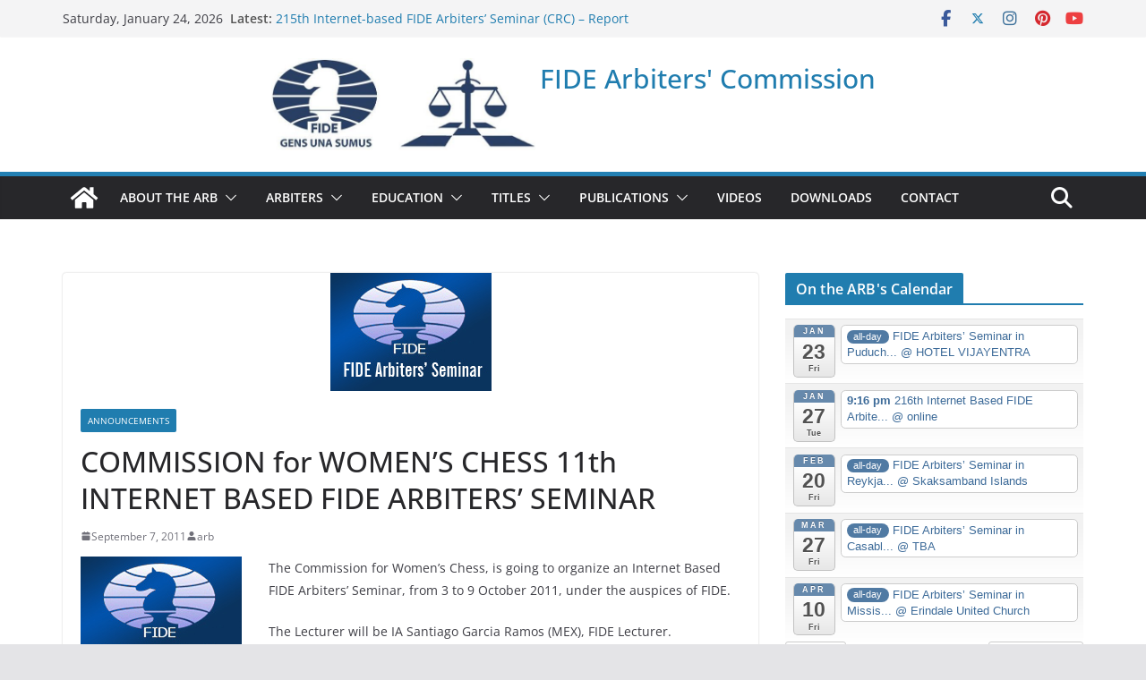

--- FILE ---
content_type: text/html; charset=UTF-8
request_url: https://arbiters.fide.com/news/365
body_size: 22163
content:
		<!doctype html>
		<html lang="en-US">
		
<head>

			<meta charset="UTF-8"/>
		<meta name="viewport" content="width=device-width, initial-scale=1">
		<link rel="profile" href="http://gmpg.org/xfn/11"/>
		
	<title>COMMISSION for WOMEN’S CHESS 11th INTERNET BASED FIDE ARBITERS’ SEMINAR &#8211; FIDE Arbiters&#039; Commission</title>
<meta name='robots' content='max-image-preview:large' />
	<style>img:is([sizes="auto" i], [sizes^="auto," i]) { contain-intrinsic-size: 3000px 1500px }</style>
	<link rel='dns-prefetch' href='//arbiters.fide.com' />
<link rel="alternate" type="application/rss+xml" title="FIDE Arbiters&#039; Commission &raquo; Feed" href="https://arbiters.fide.com/feed" />
<link rel="alternate" type="application/rss+xml" title="FIDE Arbiters&#039; Commission &raquo; Comments Feed" href="https://arbiters.fide.com/comments/feed" />
<script type="text/javascript">
/* <![CDATA[ */
window._wpemojiSettings = {"baseUrl":"https:\/\/s.w.org\/images\/core\/emoji\/16.0.1\/72x72\/","ext":".png","svgUrl":"https:\/\/s.w.org\/images\/core\/emoji\/16.0.1\/svg\/","svgExt":".svg","source":{"concatemoji":"https:\/\/arbiters.fide.com\/wp-includes\/js\/wp-emoji-release.min.js?ver=6.8.2"}};
/*! This file is auto-generated */
!function(s,n){var o,i,e;function c(e){try{var t={supportTests:e,timestamp:(new Date).valueOf()};sessionStorage.setItem(o,JSON.stringify(t))}catch(e){}}function p(e,t,n){e.clearRect(0,0,e.canvas.width,e.canvas.height),e.fillText(t,0,0);var t=new Uint32Array(e.getImageData(0,0,e.canvas.width,e.canvas.height).data),a=(e.clearRect(0,0,e.canvas.width,e.canvas.height),e.fillText(n,0,0),new Uint32Array(e.getImageData(0,0,e.canvas.width,e.canvas.height).data));return t.every(function(e,t){return e===a[t]})}function u(e,t){e.clearRect(0,0,e.canvas.width,e.canvas.height),e.fillText(t,0,0);for(var n=e.getImageData(16,16,1,1),a=0;a<n.data.length;a++)if(0!==n.data[a])return!1;return!0}function f(e,t,n,a){switch(t){case"flag":return n(e,"\ud83c\udff3\ufe0f\u200d\u26a7\ufe0f","\ud83c\udff3\ufe0f\u200b\u26a7\ufe0f")?!1:!n(e,"\ud83c\udde8\ud83c\uddf6","\ud83c\udde8\u200b\ud83c\uddf6")&&!n(e,"\ud83c\udff4\udb40\udc67\udb40\udc62\udb40\udc65\udb40\udc6e\udb40\udc67\udb40\udc7f","\ud83c\udff4\u200b\udb40\udc67\u200b\udb40\udc62\u200b\udb40\udc65\u200b\udb40\udc6e\u200b\udb40\udc67\u200b\udb40\udc7f");case"emoji":return!a(e,"\ud83e\udedf")}return!1}function g(e,t,n,a){var r="undefined"!=typeof WorkerGlobalScope&&self instanceof WorkerGlobalScope?new OffscreenCanvas(300,150):s.createElement("canvas"),o=r.getContext("2d",{willReadFrequently:!0}),i=(o.textBaseline="top",o.font="600 32px Arial",{});return e.forEach(function(e){i[e]=t(o,e,n,a)}),i}function t(e){var t=s.createElement("script");t.src=e,t.defer=!0,s.head.appendChild(t)}"undefined"!=typeof Promise&&(o="wpEmojiSettingsSupports",i=["flag","emoji"],n.supports={everything:!0,everythingExceptFlag:!0},e=new Promise(function(e){s.addEventListener("DOMContentLoaded",e,{once:!0})}),new Promise(function(t){var n=function(){try{var e=JSON.parse(sessionStorage.getItem(o));if("object"==typeof e&&"number"==typeof e.timestamp&&(new Date).valueOf()<e.timestamp+604800&&"object"==typeof e.supportTests)return e.supportTests}catch(e){}return null}();if(!n){if("undefined"!=typeof Worker&&"undefined"!=typeof OffscreenCanvas&&"undefined"!=typeof URL&&URL.createObjectURL&&"undefined"!=typeof Blob)try{var e="postMessage("+g.toString()+"("+[JSON.stringify(i),f.toString(),p.toString(),u.toString()].join(",")+"));",a=new Blob([e],{type:"text/javascript"}),r=new Worker(URL.createObjectURL(a),{name:"wpTestEmojiSupports"});return void(r.onmessage=function(e){c(n=e.data),r.terminate(),t(n)})}catch(e){}c(n=g(i,f,p,u))}t(n)}).then(function(e){for(var t in e)n.supports[t]=e[t],n.supports.everything=n.supports.everything&&n.supports[t],"flag"!==t&&(n.supports.everythingExceptFlag=n.supports.everythingExceptFlag&&n.supports[t]);n.supports.everythingExceptFlag=n.supports.everythingExceptFlag&&!n.supports.flag,n.DOMReady=!1,n.readyCallback=function(){n.DOMReady=!0}}).then(function(){return e}).then(function(){var e;n.supports.everything||(n.readyCallback(),(e=n.source||{}).concatemoji?t(e.concatemoji):e.wpemoji&&e.twemoji&&(t(e.twemoji),t(e.wpemoji)))}))}((window,document),window._wpemojiSettings);
/* ]]> */
</script>
<link rel='stylesheet' id='ai1ec_style-css' href='//arb.fide.com/wp-content/plugins/all-in-one-event-calendar/public/themes-ai1ec/vortex/css/ai1ec_parsed_css.css?ver=3.0.0' type='text/css' media='all' />
<style id='wp-emoji-styles-inline-css' type='text/css'>

	img.wp-smiley, img.emoji {
		display: inline !important;
		border: none !important;
		box-shadow: none !important;
		height: 1em !important;
		width: 1em !important;
		margin: 0 0.07em !important;
		vertical-align: -0.1em !important;
		background: none !important;
		padding: 0 !important;
	}
</style>
<link rel='stylesheet' id='wp-block-library-css' href='https://arbiters.fide.com/wp-includes/css/dist/block-library/style.min.css?ver=6.8.2' type='text/css' media='all' />
<style id='wp-block-library-theme-inline-css' type='text/css'>
.wp-block-audio :where(figcaption){color:#555;font-size:13px;text-align:center}.is-dark-theme .wp-block-audio :where(figcaption){color:#ffffffa6}.wp-block-audio{margin:0 0 1em}.wp-block-code{border:1px solid #ccc;border-radius:4px;font-family:Menlo,Consolas,monaco,monospace;padding:.8em 1em}.wp-block-embed :where(figcaption){color:#555;font-size:13px;text-align:center}.is-dark-theme .wp-block-embed :where(figcaption){color:#ffffffa6}.wp-block-embed{margin:0 0 1em}.blocks-gallery-caption{color:#555;font-size:13px;text-align:center}.is-dark-theme .blocks-gallery-caption{color:#ffffffa6}:root :where(.wp-block-image figcaption){color:#555;font-size:13px;text-align:center}.is-dark-theme :root :where(.wp-block-image figcaption){color:#ffffffa6}.wp-block-image{margin:0 0 1em}.wp-block-pullquote{border-bottom:4px solid;border-top:4px solid;color:currentColor;margin-bottom:1.75em}.wp-block-pullquote cite,.wp-block-pullquote footer,.wp-block-pullquote__citation{color:currentColor;font-size:.8125em;font-style:normal;text-transform:uppercase}.wp-block-quote{border-left:.25em solid;margin:0 0 1.75em;padding-left:1em}.wp-block-quote cite,.wp-block-quote footer{color:currentColor;font-size:.8125em;font-style:normal;position:relative}.wp-block-quote:where(.has-text-align-right){border-left:none;border-right:.25em solid;padding-left:0;padding-right:1em}.wp-block-quote:where(.has-text-align-center){border:none;padding-left:0}.wp-block-quote.is-large,.wp-block-quote.is-style-large,.wp-block-quote:where(.is-style-plain){border:none}.wp-block-search .wp-block-search__label{font-weight:700}.wp-block-search__button{border:1px solid #ccc;padding:.375em .625em}:where(.wp-block-group.has-background){padding:1.25em 2.375em}.wp-block-separator.has-css-opacity{opacity:.4}.wp-block-separator{border:none;border-bottom:2px solid;margin-left:auto;margin-right:auto}.wp-block-separator.has-alpha-channel-opacity{opacity:1}.wp-block-separator:not(.is-style-wide):not(.is-style-dots){width:100px}.wp-block-separator.has-background:not(.is-style-dots){border-bottom:none;height:1px}.wp-block-separator.has-background:not(.is-style-wide):not(.is-style-dots){height:2px}.wp-block-table{margin:0 0 1em}.wp-block-table td,.wp-block-table th{word-break:normal}.wp-block-table :where(figcaption){color:#555;font-size:13px;text-align:center}.is-dark-theme .wp-block-table :where(figcaption){color:#ffffffa6}.wp-block-video :where(figcaption){color:#555;font-size:13px;text-align:center}.is-dark-theme .wp-block-video :where(figcaption){color:#ffffffa6}.wp-block-video{margin:0 0 1em}:root :where(.wp-block-template-part.has-background){margin-bottom:0;margin-top:0;padding:1.25em 2.375em}
</style>
<style id='global-styles-inline-css' type='text/css'>
:root{--wp--preset--aspect-ratio--square: 1;--wp--preset--aspect-ratio--4-3: 4/3;--wp--preset--aspect-ratio--3-4: 3/4;--wp--preset--aspect-ratio--3-2: 3/2;--wp--preset--aspect-ratio--2-3: 2/3;--wp--preset--aspect-ratio--16-9: 16/9;--wp--preset--aspect-ratio--9-16: 9/16;--wp--preset--color--black: #000000;--wp--preset--color--cyan-bluish-gray: #abb8c3;--wp--preset--color--white: #ffffff;--wp--preset--color--pale-pink: #f78da7;--wp--preset--color--vivid-red: #cf2e2e;--wp--preset--color--luminous-vivid-orange: #ff6900;--wp--preset--color--luminous-vivid-amber: #fcb900;--wp--preset--color--light-green-cyan: #7bdcb5;--wp--preset--color--vivid-green-cyan: #00d084;--wp--preset--color--pale-cyan-blue: #8ed1fc;--wp--preset--color--vivid-cyan-blue: #0693e3;--wp--preset--color--vivid-purple: #9b51e0;--wp--preset--gradient--vivid-cyan-blue-to-vivid-purple: linear-gradient(135deg,rgba(6,147,227,1) 0%,rgb(155,81,224) 100%);--wp--preset--gradient--light-green-cyan-to-vivid-green-cyan: linear-gradient(135deg,rgb(122,220,180) 0%,rgb(0,208,130) 100%);--wp--preset--gradient--luminous-vivid-amber-to-luminous-vivid-orange: linear-gradient(135deg,rgba(252,185,0,1) 0%,rgba(255,105,0,1) 100%);--wp--preset--gradient--luminous-vivid-orange-to-vivid-red: linear-gradient(135deg,rgba(255,105,0,1) 0%,rgb(207,46,46) 100%);--wp--preset--gradient--very-light-gray-to-cyan-bluish-gray: linear-gradient(135deg,rgb(238,238,238) 0%,rgb(169,184,195) 100%);--wp--preset--gradient--cool-to-warm-spectrum: linear-gradient(135deg,rgb(74,234,220) 0%,rgb(151,120,209) 20%,rgb(207,42,186) 40%,rgb(238,44,130) 60%,rgb(251,105,98) 80%,rgb(254,248,76) 100%);--wp--preset--gradient--blush-light-purple: linear-gradient(135deg,rgb(255,206,236) 0%,rgb(152,150,240) 100%);--wp--preset--gradient--blush-bordeaux: linear-gradient(135deg,rgb(254,205,165) 0%,rgb(254,45,45) 50%,rgb(107,0,62) 100%);--wp--preset--gradient--luminous-dusk: linear-gradient(135deg,rgb(255,203,112) 0%,rgb(199,81,192) 50%,rgb(65,88,208) 100%);--wp--preset--gradient--pale-ocean: linear-gradient(135deg,rgb(255,245,203) 0%,rgb(182,227,212) 50%,rgb(51,167,181) 100%);--wp--preset--gradient--electric-grass: linear-gradient(135deg,rgb(202,248,128) 0%,rgb(113,206,126) 100%);--wp--preset--gradient--midnight: linear-gradient(135deg,rgb(2,3,129) 0%,rgb(40,116,252) 100%);--wp--preset--font-size--small: 13px;--wp--preset--font-size--medium: 16px;--wp--preset--font-size--large: 20px;--wp--preset--font-size--x-large: 24px;--wp--preset--font-size--xx-large: 30px;--wp--preset--font-size--huge: 36px;--wp--preset--font-family--dm-sans: DM Sans, sans-serif;--wp--preset--font-family--public-sans: Public Sans, sans-serif;--wp--preset--font-family--roboto: Roboto, sans-serif;--wp--preset--font-family--segoe-ui: Segoe UI, Arial, sans-serif;--wp--preset--font-family--ibm-plex-serif: IBM Plex Serif, sans-serif;--wp--preset--font-family--inter: Inter, sans-serif;--wp--preset--spacing--20: 0.44rem;--wp--preset--spacing--30: 0.67rem;--wp--preset--spacing--40: 1rem;--wp--preset--spacing--50: 1.5rem;--wp--preset--spacing--60: 2.25rem;--wp--preset--spacing--70: 3.38rem;--wp--preset--spacing--80: 5.06rem;--wp--preset--shadow--natural: 6px 6px 9px rgba(0, 0, 0, 0.2);--wp--preset--shadow--deep: 12px 12px 50px rgba(0, 0, 0, 0.4);--wp--preset--shadow--sharp: 6px 6px 0px rgba(0, 0, 0, 0.2);--wp--preset--shadow--outlined: 6px 6px 0px -3px rgba(255, 255, 255, 1), 6px 6px rgba(0, 0, 0, 1);--wp--preset--shadow--crisp: 6px 6px 0px rgba(0, 0, 0, 1);}:root { --wp--style--global--content-size: 760px;--wp--style--global--wide-size: 1160px; }:where(body) { margin: 0; }.wp-site-blocks > .alignleft { float: left; margin-right: 2em; }.wp-site-blocks > .alignright { float: right; margin-left: 2em; }.wp-site-blocks > .aligncenter { justify-content: center; margin-left: auto; margin-right: auto; }:where(.wp-site-blocks) > * { margin-block-start: 24px; margin-block-end: 0; }:where(.wp-site-blocks) > :first-child { margin-block-start: 0; }:where(.wp-site-blocks) > :last-child { margin-block-end: 0; }:root { --wp--style--block-gap: 24px; }:root :where(.is-layout-flow) > :first-child{margin-block-start: 0;}:root :where(.is-layout-flow) > :last-child{margin-block-end: 0;}:root :where(.is-layout-flow) > *{margin-block-start: 24px;margin-block-end: 0;}:root :where(.is-layout-constrained) > :first-child{margin-block-start: 0;}:root :where(.is-layout-constrained) > :last-child{margin-block-end: 0;}:root :where(.is-layout-constrained) > *{margin-block-start: 24px;margin-block-end: 0;}:root :where(.is-layout-flex){gap: 24px;}:root :where(.is-layout-grid){gap: 24px;}.is-layout-flow > .alignleft{float: left;margin-inline-start: 0;margin-inline-end: 2em;}.is-layout-flow > .alignright{float: right;margin-inline-start: 2em;margin-inline-end: 0;}.is-layout-flow > .aligncenter{margin-left: auto !important;margin-right: auto !important;}.is-layout-constrained > .alignleft{float: left;margin-inline-start: 0;margin-inline-end: 2em;}.is-layout-constrained > .alignright{float: right;margin-inline-start: 2em;margin-inline-end: 0;}.is-layout-constrained > .aligncenter{margin-left: auto !important;margin-right: auto !important;}.is-layout-constrained > :where(:not(.alignleft):not(.alignright):not(.alignfull)){max-width: var(--wp--style--global--content-size);margin-left: auto !important;margin-right: auto !important;}.is-layout-constrained > .alignwide{max-width: var(--wp--style--global--wide-size);}body .is-layout-flex{display: flex;}.is-layout-flex{flex-wrap: wrap;align-items: center;}.is-layout-flex > :is(*, div){margin: 0;}body .is-layout-grid{display: grid;}.is-layout-grid > :is(*, div){margin: 0;}body{padding-top: 0px;padding-right: 0px;padding-bottom: 0px;padding-left: 0px;}a:where(:not(.wp-element-button)){text-decoration: underline;}:root :where(.wp-element-button, .wp-block-button__link){background-color: #32373c;border-width: 0;color: #fff;font-family: inherit;font-size: inherit;line-height: inherit;padding: calc(0.667em + 2px) calc(1.333em + 2px);text-decoration: none;}.has-black-color{color: var(--wp--preset--color--black) !important;}.has-cyan-bluish-gray-color{color: var(--wp--preset--color--cyan-bluish-gray) !important;}.has-white-color{color: var(--wp--preset--color--white) !important;}.has-pale-pink-color{color: var(--wp--preset--color--pale-pink) !important;}.has-vivid-red-color{color: var(--wp--preset--color--vivid-red) !important;}.has-luminous-vivid-orange-color{color: var(--wp--preset--color--luminous-vivid-orange) !important;}.has-luminous-vivid-amber-color{color: var(--wp--preset--color--luminous-vivid-amber) !important;}.has-light-green-cyan-color{color: var(--wp--preset--color--light-green-cyan) !important;}.has-vivid-green-cyan-color{color: var(--wp--preset--color--vivid-green-cyan) !important;}.has-pale-cyan-blue-color{color: var(--wp--preset--color--pale-cyan-blue) !important;}.has-vivid-cyan-blue-color{color: var(--wp--preset--color--vivid-cyan-blue) !important;}.has-vivid-purple-color{color: var(--wp--preset--color--vivid-purple) !important;}.has-black-background-color{background-color: var(--wp--preset--color--black) !important;}.has-cyan-bluish-gray-background-color{background-color: var(--wp--preset--color--cyan-bluish-gray) !important;}.has-white-background-color{background-color: var(--wp--preset--color--white) !important;}.has-pale-pink-background-color{background-color: var(--wp--preset--color--pale-pink) !important;}.has-vivid-red-background-color{background-color: var(--wp--preset--color--vivid-red) !important;}.has-luminous-vivid-orange-background-color{background-color: var(--wp--preset--color--luminous-vivid-orange) !important;}.has-luminous-vivid-amber-background-color{background-color: var(--wp--preset--color--luminous-vivid-amber) !important;}.has-light-green-cyan-background-color{background-color: var(--wp--preset--color--light-green-cyan) !important;}.has-vivid-green-cyan-background-color{background-color: var(--wp--preset--color--vivid-green-cyan) !important;}.has-pale-cyan-blue-background-color{background-color: var(--wp--preset--color--pale-cyan-blue) !important;}.has-vivid-cyan-blue-background-color{background-color: var(--wp--preset--color--vivid-cyan-blue) !important;}.has-vivid-purple-background-color{background-color: var(--wp--preset--color--vivid-purple) !important;}.has-black-border-color{border-color: var(--wp--preset--color--black) !important;}.has-cyan-bluish-gray-border-color{border-color: var(--wp--preset--color--cyan-bluish-gray) !important;}.has-white-border-color{border-color: var(--wp--preset--color--white) !important;}.has-pale-pink-border-color{border-color: var(--wp--preset--color--pale-pink) !important;}.has-vivid-red-border-color{border-color: var(--wp--preset--color--vivid-red) !important;}.has-luminous-vivid-orange-border-color{border-color: var(--wp--preset--color--luminous-vivid-orange) !important;}.has-luminous-vivid-amber-border-color{border-color: var(--wp--preset--color--luminous-vivid-amber) !important;}.has-light-green-cyan-border-color{border-color: var(--wp--preset--color--light-green-cyan) !important;}.has-vivid-green-cyan-border-color{border-color: var(--wp--preset--color--vivid-green-cyan) !important;}.has-pale-cyan-blue-border-color{border-color: var(--wp--preset--color--pale-cyan-blue) !important;}.has-vivid-cyan-blue-border-color{border-color: var(--wp--preset--color--vivid-cyan-blue) !important;}.has-vivid-purple-border-color{border-color: var(--wp--preset--color--vivid-purple) !important;}.has-vivid-cyan-blue-to-vivid-purple-gradient-background{background: var(--wp--preset--gradient--vivid-cyan-blue-to-vivid-purple) !important;}.has-light-green-cyan-to-vivid-green-cyan-gradient-background{background: var(--wp--preset--gradient--light-green-cyan-to-vivid-green-cyan) !important;}.has-luminous-vivid-amber-to-luminous-vivid-orange-gradient-background{background: var(--wp--preset--gradient--luminous-vivid-amber-to-luminous-vivid-orange) !important;}.has-luminous-vivid-orange-to-vivid-red-gradient-background{background: var(--wp--preset--gradient--luminous-vivid-orange-to-vivid-red) !important;}.has-very-light-gray-to-cyan-bluish-gray-gradient-background{background: var(--wp--preset--gradient--very-light-gray-to-cyan-bluish-gray) !important;}.has-cool-to-warm-spectrum-gradient-background{background: var(--wp--preset--gradient--cool-to-warm-spectrum) !important;}.has-blush-light-purple-gradient-background{background: var(--wp--preset--gradient--blush-light-purple) !important;}.has-blush-bordeaux-gradient-background{background: var(--wp--preset--gradient--blush-bordeaux) !important;}.has-luminous-dusk-gradient-background{background: var(--wp--preset--gradient--luminous-dusk) !important;}.has-pale-ocean-gradient-background{background: var(--wp--preset--gradient--pale-ocean) !important;}.has-electric-grass-gradient-background{background: var(--wp--preset--gradient--electric-grass) !important;}.has-midnight-gradient-background{background: var(--wp--preset--gradient--midnight) !important;}.has-small-font-size{font-size: var(--wp--preset--font-size--small) !important;}.has-medium-font-size{font-size: var(--wp--preset--font-size--medium) !important;}.has-large-font-size{font-size: var(--wp--preset--font-size--large) !important;}.has-x-large-font-size{font-size: var(--wp--preset--font-size--x-large) !important;}.has-xx-large-font-size{font-size: var(--wp--preset--font-size--xx-large) !important;}.has-huge-font-size{font-size: var(--wp--preset--font-size--huge) !important;}.has-dm-sans-font-family{font-family: var(--wp--preset--font-family--dm-sans) !important;}.has-public-sans-font-family{font-family: var(--wp--preset--font-family--public-sans) !important;}.has-roboto-font-family{font-family: var(--wp--preset--font-family--roboto) !important;}.has-segoe-ui-font-family{font-family: var(--wp--preset--font-family--segoe-ui) !important;}.has-ibm-plex-serif-font-family{font-family: var(--wp--preset--font-family--ibm-plex-serif) !important;}.has-inter-font-family{font-family: var(--wp--preset--font-family--inter) !important;}
:root :where(.wp-block-pullquote){font-size: 1.5em;line-height: 1.6;}
</style>
<link rel='stylesheet' id='SFSImainCss-css' href='https://arbiters.fide.com/wp-content/plugins/ultimate-social-media-icons/css/sfsi-style.css?ver=2.9.5' type='text/css' media='all' />
<link rel='stylesheet' id='colormag_style-css' href='https://arbiters.fide.com/wp-content/themes/colormag/style.css?ver=1769242441' type='text/css' media='all' />
<style id='colormag_style-inline-css' type='text/css'>
@media screen and (min-width: 992px) {.cm-primary{width:70%;}}#cm-primary-nav{border-top-width:5px;}#cm-primary-nav{border-top-color:#2380b3;}.cm-header .cm-menu-toggle svg,
			.cm-header .cm-menu-toggle svg{fill:#fff;}.cm-footer-bar-area .cm-footer-bar__2 a{color:#207daf;}@media screen and (min-width: 992px) {.cm-primary{width:70%;}}#cm-primary-nav{border-top-width:5px;}#cm-primary-nav{border-top-color:#2380b3;}.cm-header .cm-menu-toggle svg,
			.cm-header .cm-menu-toggle svg{fill:#fff;}.cm-footer-bar-area .cm-footer-bar__2 a{color:#207daf;}:root{--top-grid-columns: 4;
			--main-grid-columns: 4;
			--bottom-grid-columns: 2;
			}.cm-footer-builder .cm-footer-bottom-row .cm-footer-col{flex-direction: column;}.cm-footer-builder .cm-footer-main-row .cm-footer-col{flex-direction: column;}.cm-footer-builder .cm-footer-top-row .cm-footer-col{flex-direction: column;} :root{--colormag-color-1: #eaf3fb;--colormag-color-2: #bfdcf3;--colormag-color-3: #94c4eb;--colormag-color-4: #6aace2;--colormag-color-5: #257bc1;--colormag-color-6: #1d6096;--colormag-color-7: #15446b;--colormag-color-8: #0c2941;--colormag-color-9: #040e16;}
</style>
<link rel='stylesheet' id='font-awesome-all-css' href='https://arbiters.fide.com/wp-content/themes/colormag/inc/customizer/customind/assets/fontawesome/v6/css/all.min.css?ver=6.2.4' type='text/css' media='all' />
<link rel='stylesheet' id='font-awesome-4-css' href='https://arbiters.fide.com/wp-content/themes/colormag/assets/library/font-awesome/css/v4-shims.min.css?ver=4.7.0' type='text/css' media='all' />
<link rel='stylesheet' id='colormag-font-awesome-6-css' href='https://arbiters.fide.com/wp-content/themes/colormag/inc/customizer/customind/assets/fontawesome/v6/css/all.min.css?ver=6.2.4' type='text/css' media='all' />
<script type="text/javascript" src="https://arbiters.fide.com/wp-includes/js/jquery/jquery.min.js?ver=3.7.1" id="jquery-core-js"></script>
<script type="text/javascript" src="https://arbiters.fide.com/wp-includes/js/jquery/jquery-migrate.min.js?ver=3.4.1" id="jquery-migrate-js"></script>
<!--[if lte IE 8]>
<script type="text/javascript" src="https://arbiters.fide.com/wp-content/themes/colormag/assets/js/html5shiv.min.js?ver=4.0.20" id="html5-js"></script>
<![endif]-->
<link rel="https://api.w.org/" href="https://arbiters.fide.com/wp-json/" /><link rel="alternate" title="JSON" type="application/json" href="https://arbiters.fide.com/wp-json/wp/v2/posts/365" /><link rel="EditURI" type="application/rsd+xml" title="RSD" href="https://arbiters.fide.com/xmlrpc.php?rsd" />
<meta name="generator" content="WordPress 6.8.2" />
<link rel="canonical" href="https://arbiters.fide.com/news/365" />
<link rel='shortlink' href='https://arbiters.fide.com/?p=365' />
<link rel="alternate" title="oEmbed (JSON)" type="application/json+oembed" href="https://arbiters.fide.com/wp-json/oembed/1.0/embed?url=https%3A%2F%2Farbiters.fide.com%2Fnews%2F365" />
<link rel="alternate" title="oEmbed (XML)" type="text/xml+oembed" href="https://arbiters.fide.com/wp-json/oembed/1.0/embed?url=https%3A%2F%2Farbiters.fide.com%2Fnews%2F365&#038;format=xml" />
<meta name="follow.[base64]" content="ebXPpXXN8eMp3ESrPZCh"/><meta property="og:image:secure_url" content="https://arbiters.fide.com/wp-content/uploads/2010/11/seminar_logo.jpg" data-id="sfsi"><meta property="twitter:card" content="summary_large_image" data-id="sfsi"><meta property="twitter:image" content="https://arbiters.fide.com/wp-content/uploads/2010/11/seminar_logo.jpg" data-id="sfsi"><meta property="og:image:type" content="" data-id="sfsi" /><meta property="og:image:width" content="180" data-id="sfsi" /><meta property="og:image:height" content="132" data-id="sfsi" /><meta property="og:url" content="https://arbiters.fide.com/news/365" data-id="sfsi" /><meta property="og:description" content="The Commission for Women’s Chess, is going to organize an Internet Based FIDE Arbiters' Seminar, from 3 to 9 October 2011, under the auspices of FIDE.

The Lecturer will be IA Santiago Garcia Ramos (MEX), FIDE Lecturer.

The Technical Organizer will be WGM Martha Fierro.

The lectures will be in Spanish language.

The Seminar will give FIDE Arbiter norms, according to the Regulations for the titles of the Arbiters.

For more detailed information please contact:

WGM Martha Fierro: fierromartha@yahoo.com

IA Santiago Garcia Ramos: santiagogarciaramos@gmail.com and santiagogarciaramos@hotmail.com

(see attached application)" data-id="sfsi" /><meta property="og:title" content="COMMISSION for WOMEN’S CHESS 11th INTERNET BASED FIDE ARBITERS’ SEMINAR" data-id="sfsi" /><style class='wp-fonts-local' type='text/css'>
@font-face{font-family:"DM Sans";font-style:normal;font-weight:100 900;font-display:fallback;src:url('https://fonts.gstatic.com/s/dmsans/v15/rP2Hp2ywxg089UriCZOIHTWEBlw.woff2') format('woff2');}
@font-face{font-family:"Public Sans";font-style:normal;font-weight:100 900;font-display:fallback;src:url('https://fonts.gstatic.com/s/publicsans/v15/ijwOs5juQtsyLLR5jN4cxBEoRDf44uE.woff2') format('woff2');}
@font-face{font-family:Roboto;font-style:normal;font-weight:100 900;font-display:fallback;src:url('https://fonts.gstatic.com/s/roboto/v30/KFOjCnqEu92Fr1Mu51TjASc6CsE.woff2') format('woff2');}
@font-face{font-family:"IBM Plex Serif";font-style:normal;font-weight:400;font-display:fallback;src:url('https://arbiters.fide.com/wp-content/themes/colormag/assets/fonts/IBMPlexSerif-Regular.woff2') format('woff2');}
@font-face{font-family:"IBM Plex Serif";font-style:normal;font-weight:700;font-display:fallback;src:url('https://arbiters.fide.com/wp-content/themes/colormag/assets/fonts/IBMPlexSerif-Bold.woff2') format('woff2');}
@font-face{font-family:"IBM Plex Serif";font-style:normal;font-weight:600;font-display:fallback;src:url('https://arbiters.fide.com/wp-content/themes/colormag/assets/fonts/IBMPlexSerif-SemiBold.woff2') format('woff2');}
@font-face{font-family:Inter;font-style:normal;font-weight:400;font-display:fallback;src:url('https://arbiters.fide.com/wp-content/themes/colormag/assets/fonts/Inter-Regular.woff2') format('woff2');}
</style>
<link rel="icon" href="https://arbiters.fide.com/wp-content/uploads/2020/04/cropped-ARB_commission_logo-1-e1586358282120-32x32.png" sizes="32x32" />
<link rel="icon" href="https://arbiters.fide.com/wp-content/uploads/2020/04/cropped-ARB_commission_logo-1-e1586358282120-192x192.png" sizes="192x192" />
<link rel="apple-touch-icon" href="https://arbiters.fide.com/wp-content/uploads/2020/04/cropped-ARB_commission_logo-1-e1586358282120-180x180.png" />
<meta name="msapplication-TileImage" content="https://arbiters.fide.com/wp-content/uploads/2020/04/cropped-ARB_commission_logo-1-e1586358282120-270x270.png" />
		<style type="text/css" id="wp-custom-css">
			.cm-header-col-1
{
	flex-direction:row;
	flex-basis: 100%;
}
#cm-site-branding
{
	width: 300px;
}
.cm-site-info, .cm-site-title
{
	font-size: 30px !important;
}

@media (max-width: 768px) {
 .cm-header-col-1
{
	flex-direction:column;
	
}  
	.cm-site-info, .cm-site-title
{
	font-size: 16px !important;
}

}		</style>
		
</head>

<body class="wp-singular post-template-default single single-post postid-365 single-format-standard wp-custom-logo wp-embed-responsive wp-theme-colormag locale-en-us sfsi_actvite_theme_default cm-header-layout-1 adv-style-1  wide cm-started-content">




		<div id="page" class="hfeed site">
				<a class="skip-link screen-reader-text" href="#main">Skip to content</a>
		

			<header id="cm-masthead" class="cm-header cm-layout-1 cm-layout-1-style-1 cm-full-width">
		
		
				<div class="cm-top-bar">
					<div class="cm-container">
						<div class="cm-row">
							<div class="cm-top-bar__1">
				
		<div class="date-in-header">
			Saturday, January 24, 2026		</div>

		
		<div class="breaking-news">
			<strong class="breaking-news-latest">Latest:</strong>

			<ul class="newsticker">
									<li>
						<a href="https://arbiters.fide.com/news/10729" title="215th Internet-based FIDE Arbiters’ Seminar (CRC) – Report">
							215th Internet-based FIDE Arbiters’ Seminar (CRC) – Report						</a>
					</li>
									<li>
						<a href="https://arbiters.fide.com/news/10722" title="214th Internet-based FIDE Arbiters’ Seminar (COL) – Report">
							214th Internet-based FIDE Arbiters’ Seminar (COL) – Report						</a>
					</li>
									<li>
						<a href="https://arbiters.fide.com/news/10719" title="22nd IA Seminar – Report">
							22nd IA Seminar – Report						</a>
					</li>
									<li>
						<a href="https://arbiters.fide.com/news/10715" title="List of Active Lecturers">
							List of Active Lecturers						</a>
					</li>
									<li>
						<a href="https://arbiters.fide.com/news/10710" title="FIDE Arbiters’ Seminar in Sydney &#8211; Jan 2026 (AUS) – Report">
							FIDE Arbiters’ Seminar in Sydney &#8211; Jan 2026 (AUS) – Report						</a>
					</li>
							</ul>
		</div>

									</div>

							<div class="cm-top-bar__2">
				
		<div class="social-links">
			<ul>
				<li><a href="#"><i class="fa fa-facebook"></i></a></li><li><a href="#"><i class="fa-brands fa-x-twitter"></i></a></li><li><a href="#"><i class="fa fa-instagram"></i></a></li><li><a href="#"><i class="fa fa-pinterest"></i></a></li><li><a href="#"><i class="fa fa-youtube"></i></a></li>			</ul>
		</div><!-- .social-links -->
									</div>
						</div>
					</div>
				</div>

				
				<div class="cm-main-header">
		
		
	<div id="cm-header-1" class="cm-header-1">
		<div class="cm-container">
			<div class="cm-row">

				<div class="cm-header-col-1">
										<div id="cm-site-branding" class="cm-site-branding">
		<a href="https://arbiters.fide.com/" class="custom-logo-link" rel="home"><img width="635" height="218" src="https://arbiters.fide.com/wp-content/uploads/2025/cropped-cropped-cropped-FIDE-ARB-logo.jpg" class="custom-logo" alt="FIDE Arbiters&#039; Commission" decoding="async" fetchpriority="high" srcset="https://arbiters.fide.com/wp-content/uploads/2025/cropped-cropped-cropped-FIDE-ARB-logo.jpg 635w, https://arbiters.fide.com/wp-content/uploads/2025/cropped-cropped-cropped-FIDE-ARB-logo-300x103.jpg 300w" sizes="(max-width: 635px) 100vw, 635px" /></a>					</div><!-- #cm-site-branding -->
	
	<div id="cm-site-info" class="">
								<h3 class="cm-site-title">
							<a href="https://arbiters.fide.com/" title="FIDE Arbiters&#039; Commission" rel="home">FIDE Arbiters&#039; Commission</a>
						</h3>
						
									</div><!-- #cm-site-info -->
					</div><!-- .cm-header-col-1 -->

				<div class="cm-header-col-2">
								</div><!-- .cm-header-col-2 -->

		</div>
	</div>
</div>
		
<div id="cm-header-2" class="cm-header-2">
	<nav id="cm-primary-nav" class="cm-primary-nav">
		<div class="cm-container">
			<div class="cm-row">
				
				<div class="cm-home-icon">
					<a href="https://arbiters.fide.com/"
						title="FIDE Arbiters&#039; Commission"
					>
						<svg class="cm-icon cm-icon--home" xmlns="http://www.w3.org/2000/svg" viewBox="0 0 28 22"><path d="M13.6465 6.01133L5.11148 13.0409V20.6278C5.11148 20.8242 5.18952 21.0126 5.32842 21.1515C5.46733 21.2904 5.65572 21.3685 5.85217 21.3685L11.0397 21.3551C11.2355 21.3541 11.423 21.2756 11.5611 21.1368C11.6992 20.998 11.7767 20.8102 11.7767 20.6144V16.1837C11.7767 15.9873 11.8547 15.7989 11.9937 15.66C12.1326 15.521 12.321 15.443 12.5174 15.443H15.4801C15.6766 15.443 15.865 15.521 16.0039 15.66C16.1428 15.7989 16.2208 15.9873 16.2208 16.1837V20.6111C16.2205 20.7086 16.2394 20.8052 16.2765 20.8953C16.3136 20.9854 16.3681 21.0673 16.4369 21.1364C16.5057 21.2054 16.5875 21.2602 16.6775 21.2975C16.7675 21.3349 16.864 21.3541 16.9615 21.3541L22.1472 21.3685C22.3436 21.3685 22.532 21.2904 22.6709 21.1515C22.8099 21.0126 22.8879 20.8242 22.8879 20.6278V13.0358L14.3548 6.01133C14.2544 5.93047 14.1295 5.88637 14.0006 5.88637C13.8718 5.88637 13.7468 5.93047 13.6465 6.01133ZM27.1283 10.7892L23.2582 7.59917V1.18717C23.2582 1.03983 23.1997 0.898538 23.0955 0.794359C22.9913 0.69018 22.8501 0.631653 22.7027 0.631653H20.1103C19.963 0.631653 19.8217 0.69018 19.7175 0.794359C19.6133 0.898538 19.5548 1.03983 19.5548 1.18717V4.54848L15.4102 1.13856C15.0125 0.811259 14.5134 0.632307 13.9983 0.632307C13.4832 0.632307 12.9841 0.811259 12.5864 1.13856L0.868291 10.7892C0.81204 10.8357 0.765501 10.8928 0.731333 10.9573C0.697165 11.0218 0.676038 11.0924 0.66916 11.165C0.662282 11.2377 0.669786 11.311 0.691245 11.3807C0.712704 11.4505 0.747696 11.5153 0.794223 11.5715L1.97469 13.0066C2.02109 13.063 2.07816 13.1098 2.14264 13.1441C2.20711 13.1784 2.27773 13.1997 2.35044 13.2067C2.42315 13.2137 2.49653 13.2063 2.56638 13.1849C2.63623 13.1636 2.70118 13.1286 2.7575 13.0821L13.6465 4.11333C13.7468 4.03247 13.8718 3.98837 14.0006 3.98837C14.1295 3.98837 14.2544 4.03247 14.3548 4.11333L25.2442 13.0821C25.3004 13.1286 25.3653 13.1636 25.435 13.1851C25.5048 13.2065 25.5781 13.214 25.6507 13.2071C25.7234 13.2003 25.794 13.1791 25.8584 13.145C25.9229 13.1108 25.98 13.0643 26.0265 13.008L27.207 11.5729C27.2535 11.5164 27.2883 11.4512 27.3095 11.3812C27.3307 11.3111 27.3379 11.2375 27.3306 11.1647C27.3233 11.0919 27.3016 11.0212 27.2669 10.9568C27.2322 10.8923 27.1851 10.8354 27.1283 10.7892Z" /></svg>					</a>
				</div>
				
											<div class="cm-header-actions">
													<div class="cm-top-search">
						<i class="fa fa-search search-top"></i>
						<div class="search-form-top">
									
<form action="https://arbiters.fide.com/" class="search-form searchform clearfix" method="get" role="search">

	<div class="search-wrap">
		<input type="search"
				class="s field"
				name="s"
				value=""
				placeholder="Search"
		/>

		<button class="search-icon" type="submit"></button>
	</div>

</form><!-- .searchform -->
						</div>
					</div>
									</div>
				
					<p class="cm-menu-toggle" aria-expanded="false">
						<svg class="cm-icon cm-icon--bars" xmlns="http://www.w3.org/2000/svg" viewBox="0 0 24 24"><path d="M21 19H3a1 1 0 0 1 0-2h18a1 1 0 0 1 0 2Zm0-6H3a1 1 0 0 1 0-2h18a1 1 0 0 1 0 2Zm0-6H3a1 1 0 0 1 0-2h18a1 1 0 0 1 0 2Z"></path></svg>						<svg class="cm-icon cm-icon--x-mark" xmlns="http://www.w3.org/2000/svg" viewBox="0 0 24 24"><path d="m13.4 12 8.3-8.3c.4-.4.4-1 0-1.4s-1-.4-1.4 0L12 10.6 3.7 2.3c-.4-.4-1-.4-1.4 0s-.4 1 0 1.4l8.3 8.3-8.3 8.3c-.4.4-.4 1 0 1.4.2.2.4.3.7.3s.5-.1.7-.3l8.3-8.3 8.3 8.3c.2.2.5.3.7.3s.5-.1.7-.3c.4-.4.4-1 0-1.4L13.4 12z"></path></svg>					</p>
					<div class="cm-menu-primary-container"><ul id="menu-primary" class="menu"><li id="menu-item-4965" class="menu-item menu-item-type-post_type menu-item-object-page menu-item-has-children menu-item-4965"><a href="https://arbiters.fide.com/about-the-arb">ABOUT THE ARB</a><span role="button" tabindex="0" class="cm-submenu-toggle" onkeypress=""><svg class="cm-icon" xmlns="http://www.w3.org/2000/svg" xml:space="preserve" viewBox="0 0 24 24"><path d="M12 17.5c-.3 0-.5-.1-.7-.3l-9-9c-.4-.4-.4-1 0-1.4s1-.4 1.4 0l8.3 8.3 8.3-8.3c.4-.4 1-.4 1.4 0s.4 1 0 1.4l-9 9c-.2.2-.4.3-.7.3z"/></svg></span>
<ul class="sub-menu">
	<li id="menu-item-5528" class="menu-item menu-item-type-post_type menu-item-object-page menu-item-5528"><a href="https://arbiters.fide.com/about-the-arb/team-arb">TEAM ARB</a></li>
	<li id="menu-item-5391" class="menu-item menu-item-type-taxonomy menu-item-object-category menu-item-5391"><a href="https://arbiters.fide.com/news/category/arb/reporting">MINUTES AND REPORTING</a></li>
	<li id="menu-item-4875" class="menu-item menu-item-type-post_type menu-item-object-page menu-item-has-children menu-item-4875"><a href="https://arbiters.fide.com/about-the-arb/arb-history">HISTORY</a><span role="button" tabindex="0" class="cm-submenu-toggle" onkeypress=""><svg class="cm-icon" xmlns="http://www.w3.org/2000/svg" xml:space="preserve" viewBox="0 0 24 24"><path d="M12 17.5c-.3 0-.5-.1-.7-.3l-9-9c-.4-.4-.4-1 0-1.4s1-.4 1.4 0l8.3 8.3 8.3-8.3c.4-.4 1-.4 1.4 0s.4 1 0 1.4l-9 9c-.2.2-.4.3-.7.3z"/></svg></span>
	<ul class="sub-menu">
		<li id="menu-item-7826" class="menu-item menu-item-type-post_type menu-item-object-page menu-item-7826"><a href="https://arbiters.fide.com/about-the-arb/team-arb-2018-2022">Team ARB 2018-2022</a></li>
	</ul>
</li>
</ul>
</li>
<li id="menu-item-4941" class="menu-item menu-item-type-post_type menu-item-object-page menu-item-has-children menu-item-4941"><a href="https://arbiters.fide.com/arbiters">ARBITERS</a><span role="button" tabindex="0" class="cm-submenu-toggle" onkeypress=""><svg class="cm-icon" xmlns="http://www.w3.org/2000/svg" xml:space="preserve" viewBox="0 0 24 24"><path d="M12 17.5c-.3 0-.5-.1-.7-.3l-9-9c-.4-.4-.4-1 0-1.4s1-.4 1.4 0l8.3 8.3 8.3-8.3c.4-.4 1-.4 1.4 0s.4 1 0 1.4l-9 9c-.2.2-.4.3-.7.3z"/></svg></span>
<ul class="sub-menu">
	<li id="menu-item-3819" class="menu-item menu-item-type-post_type menu-item-object-page menu-item-3819"><a href="https://arbiters.fide.com/arbiters/arbiters-database">DATABASE</a></li>
	<li id="menu-item-4872" class="menu-item menu-item-type-taxonomy menu-item-object-category menu-item-4872"><a href="https://arbiters.fide.com/news/category/arb/awards">AWARDS</a></li>
	<li id="menu-item-4779" class="menu-item menu-item-type-taxonomy menu-item-object-category menu-item-4779"><a href="https://arbiters.fide.com/news/category/arb/fide-events">WORLD &#038; CONTINENTAL EVENTS</a></li>
	<li id="menu-item-10496" class="menu-item menu-item-type-post_type menu-item-object-page menu-item-has-children menu-item-10496"><a href="https://arbiters.fide.com/panels-of-arbiters-for-fide-events-2026-2027">PANELS 2026-2027</a><span role="button" tabindex="0" class="cm-submenu-toggle" onkeypress=""><svg class="cm-icon" xmlns="http://www.w3.org/2000/svg" xml:space="preserve" viewBox="0 0 24 24"><path d="M12 17.5c-.3 0-.5-.1-.7-.3l-9-9c-.4-.4-.4-1 0-1.4s1-.4 1.4 0l8.3 8.3 8.3-8.3c.4-.4 1-.4 1.4 0s.4 1 0 1.4l-9 9c-.2.2-.4.3-.7.3z"/></svg></span>
	<ul class="sub-menu">
		<li id="menu-item-10453" class="menu-item menu-item-type-post_type menu-item-object-page menu-item-10453"><a href="https://arbiters.fide.com/arbiters/arb-selection/selection-of-arbiters-in-fide-events-2026-2027-green-panel">Green Panel 2026-2027</a></li>
		<li id="menu-item-10454" class="menu-item menu-item-type-post_type menu-item-object-page menu-item-10454"><a href="https://arbiters.fide.com/arbiters/arb-selection/selection-of-arbiters-in-world-events-2026-2027-blue-panel">Blue Panel 2026-2027</a></li>
		<li id="menu-item-10455" class="menu-item menu-item-type-post_type menu-item-object-page menu-item-10455"><a href="https://arbiters.fide.com/arbiters/arb-selection/selection-of-arbiters-in-world-events-2026-2027-red-panel">Red Panel 2026-2027</a></li>
		<li id="menu-item-10456" class="menu-item menu-item-type-post_type menu-item-object-page menu-item-10456"><a href="https://arbiters.fide.com/arbiters/arb-selection/selection-of-arbiters-in-world-events-2026-2027-yellow-panel">Yellow Panel 2026-2027</a></li>
	</ul>
</li>
	<li id="menu-item-8653" class="menu-item menu-item-type-post_type menu-item-object-page menu-item-has-children menu-item-8653"><a href="https://arbiters.fide.com/arbiters/arb-selection">PANELS 2024-2025</a><span role="button" tabindex="0" class="cm-submenu-toggle" onkeypress=""><svg class="cm-icon" xmlns="http://www.w3.org/2000/svg" xml:space="preserve" viewBox="0 0 24 24"><path d="M12 17.5c-.3 0-.5-.1-.7-.3l-9-9c-.4-.4-.4-1 0-1.4s1-.4 1.4 0l8.3 8.3 8.3-8.3c.4-.4 1-.4 1.4 0s.4 1 0 1.4l-9 9c-.2.2-.4.3-.7.3z"/></svg></span>
	<ul class="sub-menu">
		<li id="menu-item-8657" class="menu-item menu-item-type-post_type menu-item-object-page menu-item-8657"><a href="https://arbiters.fide.com/arbiters/arb-selection/selection-of-arbiters-in-fide-events-2024-2025-green-panel">Green Panel 2024-2025</a></li>
		<li id="menu-item-8656" class="menu-item menu-item-type-post_type menu-item-object-page menu-item-8656"><a href="https://arbiters.fide.com/arbiters/arb-selection/selection-of-arbiters-in-world-events-2024-2025-blue-panel">Blue Panel 2024-2025</a></li>
		<li id="menu-item-8655" class="menu-item menu-item-type-post_type menu-item-object-page menu-item-8655"><a href="https://arbiters.fide.com/arbiters/arb-selection/selection-of-arbiters-in-world-events-2024-2025-red-panel">Red Panel 2024-2025</a></li>
		<li id="menu-item-8654" class="menu-item menu-item-type-post_type menu-item-object-page menu-item-8654"><a href="https://arbiters.fide.com/arbiters/arb-selection/selection-of-arbiters-in-world-events-2024-2025-yellow-panel">Yellow Panel 2024-2025</a></li>
	</ul>
</li>
	<li id="menu-item-7265" class="menu-item menu-item-type-post_type menu-item-object-page menu-item-has-children menu-item-7265"><a href="https://arbiters.fide.com/arbiters/arb-selection">PANELS 2022-2023</a><span role="button" tabindex="0" class="cm-submenu-toggle" onkeypress=""><svg class="cm-icon" xmlns="http://www.w3.org/2000/svg" xml:space="preserve" viewBox="0 0 24 24"><path d="M12 17.5c-.3 0-.5-.1-.7-.3l-9-9c-.4-.4-.4-1 0-1.4s1-.4 1.4 0l8.3 8.3 8.3-8.3c.4-.4 1-.4 1.4 0s.4 1 0 1.4l-9 9c-.2.2-.4.3-.7.3z"/></svg></span>
	<ul class="sub-menu">
		<li id="menu-item-7276" class="menu-item menu-item-type-post_type menu-item-object-page menu-item-7276"><a href="https://arbiters.fide.com/arbiters/arb-selection/green-panel">Green Panel 2022-2023</a></li>
		<li id="menu-item-7277" class="menu-item menu-item-type-post_type menu-item-object-page menu-item-7277"><a href="https://arbiters.fide.com/arbiters/arb-selection/blue-panel">Blue Panel 2022-2023</a></li>
		<li id="menu-item-7278" class="menu-item menu-item-type-post_type menu-item-object-page menu-item-7278"><a href="https://arbiters.fide.com/arbiters/arb-selection/red-panel">Red Panel 2022-2023</a></li>
		<li id="menu-item-7279" class="menu-item menu-item-type-post_type menu-item-object-page menu-item-7279"><a href="https://arbiters.fide.com/arbiters/arb-selection/yellow-panel">Yellow Panel 2022-2023</a></li>
	</ul>
</li>
	<li id="menu-item-8699" class="menu-item menu-item-type-post_type menu-item-object-page menu-item-8699"><a href="https://arbiters.fide.com/arb-disciplinary-cases">ARB Disciplinary Cases</a></li>
	<li id="menu-item-4776" class="menu-item menu-item-type-taxonomy menu-item-object-category menu-item-4776"><a href="https://arbiters.fide.com/news/category/arb/obituaries">OBITUARIES</a></li>
</ul>
</li>
<li id="menu-item-5109" class="menu-item menu-item-type-post_type menu-item-object-page menu-item-has-children menu-item-5109"><a href="https://arbiters.fide.com/arb-education-sector">EDUCATION</a><span role="button" tabindex="0" class="cm-submenu-toggle" onkeypress=""><svg class="cm-icon" xmlns="http://www.w3.org/2000/svg" xml:space="preserve" viewBox="0 0 24 24"><path d="M12 17.5c-.3 0-.5-.1-.7-.3l-9-9c-.4-.4-.4-1 0-1.4s1-.4 1.4 0l8.3 8.3 8.3-8.3c.4-.4 1-.4 1.4 0s.4 1 0 1.4l-9 9c-.2.2-.4.3-.7.3z"/></svg></span>
<ul class="sub-menu">
	<li id="menu-item-6019" class="menu-item menu-item-type-custom menu-item-object-custom menu-item-6019"><a href="https://arb-learn.fide.com">ARB TRAINING PORTAL</a></li>
	<li id="menu-item-4492" class="menu-item menu-item-type-post_type menu-item-object-page menu-item-has-children menu-item-4492"><a href="https://arbiters.fide.com/arb-education-sector/application-form-for-the-organisation-of-a-fide-arbiters-seminar">SEMINARS</a><span role="button" tabindex="0" class="cm-submenu-toggle" onkeypress=""><svg class="cm-icon" xmlns="http://www.w3.org/2000/svg" xml:space="preserve" viewBox="0 0 24 24"><path d="M12 17.5c-.3 0-.5-.1-.7-.3l-9-9c-.4-.4-.4-1 0-1.4s1-.4 1.4 0l8.3 8.3 8.3-8.3c.4-.4 1-.4 1.4 0s.4 1 0 1.4l-9 9c-.2.2-.4.3-.7.3z"/></svg></span>
	<ul class="sub-menu">
		<li id="menu-item-8582" class="menu-item menu-item-type-post_type menu-item-object-page menu-item-8582"><a href="https://arbiters.fide.com/application-forms">Application Forms</a></li>
		<li id="menu-item-4855" class="menu-item menu-item-type-post_type menu-item-object-page menu-item-has-children menu-item-4855"><a href="https://arbiters.fide.com/arb-education-sector/application-form-for-the-organisation-of-a-fide-arbiters-seminar/upcoming">Upcoming ARB Seminars</a><span role="button" tabindex="0" class="cm-submenu-toggle" onkeypress=""><svg class="cm-icon" xmlns="http://www.w3.org/2000/svg" xml:space="preserve" viewBox="0 0 24 24"><path d="M12 17.5c-.3 0-.5-.1-.7-.3l-9-9c-.4-.4-.4-1 0-1.4s1-.4 1.4 0l8.3 8.3 8.3-8.3c.4-.4 1-.4 1.4 0s.4 1 0 1.4l-9 9c-.2.2-.4.3-.7.3z"/></svg></span>
		<ul class="sub-menu">
			<li id="menu-item-4854" class="menu-item menu-item-type-post_type menu-item-object-page menu-item-4854"><a href="https://arbiters.fide.com/arb-education-sector/application-form-for-the-organisation-of-a-fide-arbiters-seminar/upcoming/upcoming-fa-seminars">FA Seminars</a></li>
			<li id="menu-item-4853" class="menu-item menu-item-type-post_type menu-item-object-page menu-item-4853"><a href="https://arbiters.fide.com/arb-education-sector/application-form-for-the-organisation-of-a-fide-arbiters-seminar/upcoming/upcoming-refresher-courses">Refresher Courses</a></li>
		</ul>
</li>
		<li id="menu-item-5132" class="menu-item menu-item-type-custom menu-item-object-custom menu-item-5132"><a href="https://handbook.fide.com/chapter/B0602">FA Seminar Regulations</a></li>
		<li id="menu-item-5133" class="menu-item menu-item-type-custom menu-item-object-custom menu-item-5133"><a href="https://handbook.fide.com/chapter/B0602">Online FA Seminar Regulations</a></li>
		<li id="menu-item-4581" class="menu-item menu-item-type-taxonomy menu-item-object-category menu-item-4581"><a href="https://arbiters.fide.com/news/category/arb/education/seminars/reports">Reports</a></li>
		<li id="menu-item-4580" class="menu-item menu-item-type-taxonomy menu-item-object-category current-post-ancestor current-menu-parent current-post-parent menu-item-4580"><a href="https://arbiters.fide.com/news/category/arb/education/seminars/announcements">(Archives)</a></li>
	</ul>
</li>
	<li id="menu-item-5126" class="menu-item menu-item-type-custom menu-item-object-custom menu-item-5126"><a href="https://arbiters.fide.com/wp-content/uploads/Database/FIDE-Arbiter-Lecturers-20250321.pdf">LECTURERS</a></li>
</ul>
</li>
<li id="menu-item-5140" class="menu-item menu-item-type-post_type menu-item-object-page menu-item-has-children menu-item-5140"><a href="https://arbiters.fide.com/arb-titles">TITLES</a><span role="button" tabindex="0" class="cm-submenu-toggle" onkeypress=""><svg class="cm-icon" xmlns="http://www.w3.org/2000/svg" xml:space="preserve" viewBox="0 0 24 24"><path d="M12 17.5c-.3 0-.5-.1-.7-.3l-9-9c-.4-.4-.4-1 0-1.4s1-.4 1.4 0l8.3 8.3 8.3-8.3c.4-.4 1-.4 1.4 0s.4 1 0 1.4l-9 9c-.2.2-.4.3-.7.3z"/></svg></span>
<ul class="sub-menu">
	<li id="menu-item-4478" class="menu-item menu-item-type-post_type menu-item-object-page menu-item-has-children menu-item-4478"><a href="https://arbiters.fide.com/arb-titles/fide-arbiters-system">REGULATIONS</a><span role="button" tabindex="0" class="cm-submenu-toggle" onkeypress=""><svg class="cm-icon" xmlns="http://www.w3.org/2000/svg" xml:space="preserve" viewBox="0 0 24 24"><path d="M12 17.5c-.3 0-.5-.1-.7-.3l-9-9c-.4-.4-.4-1 0-1.4s1-.4 1.4 0l8.3 8.3 8.3-8.3c.4-.4 1-.4 1.4 0s.4 1 0 1.4l-9 9c-.2.2-.4.3-.7.3z"/></svg></span>
	<ul class="sub-menu">
		<li id="menu-item-5129" class="menu-item menu-item-type-custom menu-item-object-custom menu-item-5129"><a href="https://handbook.fide.com/chapter/B0601">Regulations on Titles</a></li>
		<li id="menu-item-5130" class="menu-item menu-item-type-custom menu-item-object-custom menu-item-5130"><a href="https://handbook.fide.com/chapter/B0603">Regulations on Classification</a></li>
	</ul>
</li>
</ul>
</li>
<li id="menu-item-5177" class="menu-item menu-item-type-post_type menu-item-object-page menu-item-has-children menu-item-5177"><a href="https://arbiters.fide.com/publications">PUBLICATIONS</a><span role="button" tabindex="0" class="cm-submenu-toggle" onkeypress=""><svg class="cm-icon" xmlns="http://www.w3.org/2000/svg" xml:space="preserve" viewBox="0 0 24 24"><path d="M12 17.5c-.3 0-.5-.1-.7-.3l-9-9c-.4-.4-.4-1 0-1.4s1-.4 1.4 0l8.3 8.3 8.3-8.3c.4-.4 1-.4 1.4 0s.4 1 0 1.4l-9 9c-.2.2-.4.3-.7.3z"/></svg></span>
<ul class="sub-menu">
	<li id="menu-item-8213" class="menu-item menu-item-type-taxonomy menu-item-object-category menu-item-8213"><a href="https://arbiters.fide.com/news/category/arb/publications/arb-corner">ARB Corner</a></li>
	<li id="menu-item-4785" class="menu-item menu-item-type-taxonomy menu-item-object-category menu-item-4785"><a href="https://arbiters.fide.com/news/category/arb/publications/arb-manual">ARB Manual</a></li>
	<li id="menu-item-4584" class="menu-item menu-item-type-taxonomy menu-item-object-category menu-item-4584"><a href="https://arbiters.fide.com/news/category/arb/publications/arb-magazine">ARB Magazine</a></li>
</ul>
</li>
<li id="menu-item-4586" class="menu-item menu-item-type-taxonomy menu-item-object-category menu-item-4586"><a href="https://arbiters.fide.com/news/category/arb/publications/videos">VIDEOS</a></li>
<li id="menu-item-4974" class="menu-item menu-item-type-post_type menu-item-object-page menu-item-4974"><a href="https://arbiters.fide.com/various-contributions">DOWNLOADS</a></li>
<li id="menu-item-5231" class="menu-item menu-item-type-post_type menu-item-object-page menu-item-5231"><a href="https://arbiters.fide.com/contact">CONTACT</a></li>
</ul></div>
			</div>
		</div>
	</nav>
</div>
			
				</div> <!-- /.cm-main-header -->
		
				</header><!-- #cm-masthead -->
		
		

	<div id="cm-content" class="cm-content">
		
		<div class="cm-container">
		
<div class="cm-row">
	
	<div id="cm-primary" class="cm-primary">
		<div class="cm-posts clearfix">

			
<article sdfdfds id="post-365" class="post-365 post type-post status-publish format-standard has-post-thumbnail hentry category-announcements">
	
				<div class="cm-featured-image">
				<img width="180" height="132" src="https://arbiters.fide.com/wp-content/uploads/2010/11/seminar_logo.jpg" class="attachment-colormag-featured-image size-colormag-featured-image wp-post-image" alt="seminar_logo" decoding="async" />			</div>

			
	<div class="cm-post-content">
		<div class="cm-entry-header-meta"><div class="cm-post-categories"><a href="https://arbiters.fide.com/news/category/arb/education/seminars/announcements" rel="category tag">Announcements</a></div></div>	<header class="cm-entry-header">
				<h1 class="cm-entry-title">
			COMMISSION for WOMEN’S CHESS 11th INTERNET BASED FIDE ARBITERS’ SEMINAR		</h1>
			</header>
<div class="cm-below-entry-meta "><span class="cm-post-date"><a href="https://arbiters.fide.com/news/365" title="8:59 pm" rel="bookmark"><svg class="cm-icon cm-icon--calendar-fill" xmlns="http://www.w3.org/2000/svg" viewBox="0 0 24 24"><path d="M21.1 6.6v1.6c0 .6-.4 1-1 1H3.9c-.6 0-1-.4-1-1V6.6c0-1.5 1.3-2.8 2.8-2.8h1.7V3c0-.6.4-1 1-1s1 .4 1 1v.8h5.2V3c0-.6.4-1 1-1s1 .4 1 1v.8h1.7c1.5 0 2.8 1.3 2.8 2.8zm-1 4.6H3.9c-.6 0-1 .4-1 1v7c0 1.5 1.3 2.8 2.8 2.8h12.6c1.5 0 2.8-1.3 2.8-2.8v-7c0-.6-.4-1-1-1z"></path></svg> <time class="entry-date published updated" datetime="2011-09-07T20:59:44+02:00">September 7, 2011</time></a></span>
		<span class="cm-author cm-vcard">
			<svg class="cm-icon cm-icon--user" xmlns="http://www.w3.org/2000/svg" viewBox="0 0 24 24"><path d="M7 7c0-2.8 2.2-5 5-5s5 2.2 5 5-2.2 5-5 5-5-2.2-5-5zm9 7H8c-2.8 0-5 2.2-5 5v2c0 .6.4 1 1 1h16c.6 0 1-.4 1-1v-2c0-2.8-2.2-5-5-5z"></path></svg>			<a class="url fn n"
			href="https://arbiters.fide.com/news/author/arb"
			title="arb"
			>
				arb			</a>
		</span>

		</div>
<div class="cm-entry-summary">
	<p><img decoding="async" class=" alignleft size-full wp-image-176" style="float: left;" alt="seminar_logo" src="http://arb.fide.com/wp-content/uploads/2010/11/seminar_logo.jpg" height="132" width="180">The Commission for Women’s Chess, is going to organize an Internet Based FIDE Arbiters&#8217; Seminar, from 3 to 9 October 2011, under the auspices of FIDE.</p>
<p>The Lecturer will be IA Santiago Garcia Ramos (MEX), FIDE Lecturer.</p>
<p>The Technical Organizer will be WGM Martha Fierro.</p>
<p>The lectures will be in Spanish language.</p>
<p>The Seminar will give FIDE Arbiter norms, according to the Regulations for the titles of the Arbiters.</p>
<p>For more detailed information please contact:</p>
<p>WGM Martha Fierro: <a href="mailto:fierromartha@yahoo.com">fierromartha@yahoo.com</a></p>
<p>IA Santiago Garcia Ramos: <a href="mailto:santiagogarciaramos@gmail.com">santiagogarciaramos@gmail.com</a> and <a href="mailto:santiagogarciaramos@hotmail.com">santiagogarciaramos@hotmail.com</a></p>
<p>(see attached <a class="jce_file" href="http://arb.fide.com/wp-content/uploads/2011/09/2011_WOM_INTERNET_based_FIDE_Arbiters_Seminar_-_APPLICATION_FORM.doc">application</a>)</p>
<div class='sfsiaftrpstwpr'><div class='sfsi_responsive_icons' style='display:block;margin-top:0px; margin-bottom: 0px; width:100%' data-icon-width-type='Fully responsive' data-icon-width-size='240' data-edge-type='Round' data-edge-radius='5'  ><div class='sfsi_icons_container sfsi_responsive_without_counter_icons sfsi_medium_button_container sfsi_icons_container_box_fully_container ' style='width:100%;display:flex; text-align:center;' ><a target='_blank' href='https://www.facebook.com/sharer/sharer.php?u=https%3A%2F%2Farbiters.fide.com%2Fnews%2F365' style='display:block;text-align:center;margin-left:10px;  flex-basis:100%;' class=sfsi_responsive_fluid ><div class='sfsi_responsive_icon_item_container sfsi_responsive_icon_facebook_container sfsi_medium_button sfsi_responsive_icon_gradient sfsi_centered_icon' style=' border-radius:5px; width:auto; ' ><img style='max-height: 25px;display:unset;margin:0' class='sfsi_wicon' alt='facebook' src='https://arbiters.fide.com/wp-content/plugins/ultimate-social-media-icons/images/responsive-icon/facebook.svg'><span style='color:#fff'>Share on Facebook</span></div></a><a target='_blank' href='https://x.com/intent/post?text=Hey%2C+check+out+this+cool+site+I+found%3A+www.yourname.com+%23Topic+via%40my_twitter_name&url=https%3A%2F%2Farbiters.fide.com%2Fnews%2F365' style='display:block;text-align:center;margin-left:10px;  flex-basis:100%;' class=sfsi_responsive_fluid ><div class='sfsi_responsive_icon_item_container sfsi_responsive_icon_twitter_container sfsi_medium_button sfsi_responsive_icon_gradient sfsi_centered_icon' style=' border-radius:5px; width:auto; ' ><img style='max-height: 25px;display:unset;margin:0' class='sfsi_wicon' alt='Twitter' src='https://arbiters.fide.com/wp-content/plugins/ultimate-social-media-icons/images/responsive-icon/Twitter.svg'><span style='color:#fff'>Tweet</span></div></a></div></div></div><!--end responsive_icons--></div>
	
	</div>

	
	</article>
		</div><!-- .cm-posts -->
		
		<ul class="default-wp-page">
			<li class="previous"><a href="https://arbiters.fide.com/news/363" rel="prev"><span class="meta-nav"><svg class="cm-icon cm-icon--arrow-left-long" xmlns="http://www.w3.org/2000/svg" viewBox="0 0 24 24"><path d="M2 12.38a1 1 0 0 1 0-.76.91.91 0 0 1 .22-.33L6.52 7a1 1 0 0 1 1.42 0 1 1 0 0 1 0 1.41L5.36 11H21a1 1 0 0 1 0 2H5.36l2.58 2.58a1 1 0 0 1 0 1.41 1 1 0 0 1-.71.3 1 1 0 0 1-.71-.3l-4.28-4.28a.91.91 0 0 1-.24-.33Z"></path></svg></span> FIDE ARBITERS’ SEMINAR in Dubai, UAE</a></li>
			<li class="next"><a href="https://arbiters.fide.com/news/367" rel="next">FIDE ARBITERS’ SEMINAR in Lisbon, PORTUGAL <span class="meta-nav"><svg class="cm-icon cm-icon--arrow-right-long" xmlns="http://www.w3.org/2000/svg" viewBox="0 0 24 24"><path d="M21.92 12.38a1 1 0 0 0 0-.76 1 1 0 0 0-.21-.33L17.42 7A1 1 0 0 0 16 8.42L18.59 11H2.94a1 1 0 1 0 0 2h15.65L16 15.58A1 1 0 0 0 16 17a1 1 0 0 0 1.41 0l4.29-4.28a1 1 0 0 0 .22-.34Z"></path></svg></span></a></li>
		</ul>

		</div><!-- #cm-primary -->

	
<div id="cm-secondary" class="cm-secondary">
	
	<aside id="ai1ec_agenda_widget-2" class="widget widget_ai1ec_agenda_widget">

	<h3 class="cm-widget-title"><span>On the ARB's Calendar</span></h3>

<style>
<!--

-->
</style>
<div class="timely ai1ec-agenda-widget-view ai1ec-clearfix">

			<div>
													<div class="ai1ec-date
					">
					<a class="ai1ec-date-title ai1ec-load-view"
						href="https&#x3A;&#x2F;&#x2F;arbiters.fide.com&#x2F;arb-calendar&#x2F;action&#x7E;oneday&#x2F;exact_date&#x7E;23-1-2026&#x2F;">
						<div class="ai1ec-month">Jan</div>
						<div class="ai1ec-day">23</div>
						<div class="ai1ec-weekday">Fri</div>
											</a>
					<div class="ai1ec-date-events">
																					<div class="ai1ec-event
									ai1ec-event-id-10693
									ai1ec-event-instance-id-17978
									ai1ec-allday">

									<a href="https&#x3A;&#x2F;&#x2F;arbiters.fide.com&#x2F;news&#x2F;event&#x2F;fide-arbiters-seminar-in-puducherry-ind&#x3F;instance_id&#x3D;17978"
										class="ai1ec-popup-trigger ai1ec-load-event">
																					<span class="ai1ec-allday-badge">
												all-day
											</span>
										
										<span class="ai1ec-event-title">
											FIDE Arbiters&rsquo; Seminar in Puduch...
																							<span class="ai1ec-event-location"
													>@ HOTEL VIJAYENTRA</span>
																					</span>
									</a>

									<div class="ai1ec-popover ai1ec-popup 
	ai1ec-event-instance-id-17978">

		
	<span class="ai1ec-popup-title">
		<a href="https&#x3A;&#x2F;&#x2F;arbiters.fide.com&#x2F;news&#x2F;event&#x2F;fide-arbiters-seminar-in-puducherry-ind&#x3F;instance_id&#x3D;17978"
		   class="ai1ec-load-event"
			>FIDE Arbiters&rsquo; Seminar in Puduch...</a>
					<span class="ai1ec-event-location"
				>@ HOTEL VIJAYENTRA</span>
					</span>

	
	<div class="ai1ec-event-time">
					Jan 23 – Jan 25 <span class="ai1ec-allday-badge">all-day</span>
			</div>

			<a class="ai1ec-load-event"
			href="https&#x3A;&#x2F;&#x2F;arbiters.fide.com&#x2F;news&#x2F;event&#x2F;fide-arbiters-seminar-in-puducherry-ind&#x3F;instance_id&#x3D;17978">
			<div class="ai1ec-event-avatar timely  ai1ec-category_avatar ai1ec-portrait"><img src="https://arbiters.fide.com/wp-content/uploads/ARB/Visuals/uk.png" alt="FIDE Arbiters’ Seminar in Puducherry (IND) @ HOTEL VIJAYENTRA" width="f" height="u" /></div>
		</a>
	
			<div class="ai1ec-popup-excerpt">The FIDE Arbiters&#8217; Seminar is going to be organized from 23/01/2065 to 25/01/2026 in Puducherry (IND) by the All India Chess</div>
	
</div>

								</div>
							 													 						 					</div>
				</div>
							<div class="ai1ec-date
					">
					<a class="ai1ec-date-title ai1ec-load-view"
						href="https&#x3A;&#x2F;&#x2F;arbiters.fide.com&#x2F;arb-calendar&#x2F;action&#x7E;oneday&#x2F;exact_date&#x7E;27-1-2026&#x2F;">
						<div class="ai1ec-month">Jan</div>
						<div class="ai1ec-day">27</div>
						<div class="ai1ec-weekday">Tue</div>
											</a>
					<div class="ai1ec-date-events">
													 																					<div class="ai1ec-event
									ai1ec-event-id-10632
									ai1ec-event-instance-id-17976
									">

									<a href="https&#x3A;&#x2F;&#x2F;arbiters.fide.com&#x2F;news&#x2F;event&#x2F;216th-internet-based-fide-arbiters-seminar-asian-chess-federation&#x3F;instance_id&#x3D;17976"
										class="ai1ec-popup-trigger ai1ec-load-event">
																					<span class="ai1ec-event-time">
												9:16 pm
											</span>
										
										<span class="ai1ec-event-title">
											216th Internet Based FIDE Arbite...
																							<span class="ai1ec-event-location"
													>@ online</span>
																					</span>
									</a>

									<div class="ai1ec-popover ai1ec-popup 
	ai1ec-event-instance-id-17976">

		
	<span class="ai1ec-popup-title">
		<a href="https&#x3A;&#x2F;&#x2F;arbiters.fide.com&#x2F;news&#x2F;event&#x2F;216th-internet-based-fide-arbiters-seminar-asian-chess-federation&#x3F;instance_id&#x3D;17976"
		   class="ai1ec-load-event"
			>216th Internet Based FIDE Arbite...</a>
					<span class="ai1ec-event-location"
				>@ online</span>
					</span>

	
	<div class="ai1ec-event-time">
					Jan 27 @ 9:16 pm – Jan 31 @ 10:16 pm
			</div>

			<a class="ai1ec-load-event"
			href="https&#x3A;&#x2F;&#x2F;arbiters.fide.com&#x2F;news&#x2F;event&#x2F;216th-internet-based-fide-arbiters-seminar-asian-chess-federation&#x3F;instance_id&#x3D;17976">
			<div class="ai1ec-event-avatar timely  ai1ec-category_avatar ai1ec-portrait"><img src="https://arbiters.fide.com/wp-content/uploads/ARB/Visuals/ArabicLanguage.png" alt="216th Internet Based FIDE Arbiters’ Seminar (Asian Chess Federation) @ online" width="f" height="u" /></div>
		</a>
	
			<div class="ai1ec-popup-excerpt">The 216th Internet-based FIDE Arbiters&#8217; Seminar is going to be organized from 27/01/2026 to 31/01/2026 by the Asian Chess Federation, under</div>
	
</div>

								</div>
							 						 					</div>
				</div>
							<div class="ai1ec-date
					">
					<a class="ai1ec-date-title ai1ec-load-view"
						href="https&#x3A;&#x2F;&#x2F;arbiters.fide.com&#x2F;arb-calendar&#x2F;action&#x7E;oneday&#x2F;exact_date&#x7E;20-2-2026&#x2F;">
						<div class="ai1ec-month">Feb</div>
						<div class="ai1ec-day">20</div>
						<div class="ai1ec-weekday">Fri</div>
											</a>
					<div class="ai1ec-date-events">
																					<div class="ai1ec-event
									ai1ec-event-id-10689
									ai1ec-event-instance-id-17977
									ai1ec-allday">

									<a href="https&#x3A;&#x2F;&#x2F;arbiters.fide.com&#x2F;news&#x2F;event&#x2F;fide-arbiters-seminar-in-reykjavik-isl&#x3F;instance_id&#x3D;17977"
										class="ai1ec-popup-trigger ai1ec-load-event">
																					<span class="ai1ec-allday-badge">
												all-day
											</span>
										
										<span class="ai1ec-event-title">
											FIDE Arbiters&rsquo; Seminar in Reykja...
																							<span class="ai1ec-event-location"
													>@ Skaksamband Islands</span>
																					</span>
									</a>

									<div class="ai1ec-popover ai1ec-popup 
	ai1ec-event-instance-id-17977">

		
	<span class="ai1ec-popup-title">
		<a href="https&#x3A;&#x2F;&#x2F;arbiters.fide.com&#x2F;news&#x2F;event&#x2F;fide-arbiters-seminar-in-reykjavik-isl&#x3F;instance_id&#x3D;17977"
		   class="ai1ec-load-event"
			>FIDE Arbiters&rsquo; Seminar in Reykja...</a>
					<span class="ai1ec-event-location"
				>@ Skaksamband Islands</span>
					</span>

	
	<div class="ai1ec-event-time">
					Feb 20 – Feb 22 <span class="ai1ec-allday-badge">all-day</span>
			</div>

			<a class="ai1ec-load-event"
			href="https&#x3A;&#x2F;&#x2F;arbiters.fide.com&#x2F;news&#x2F;event&#x2F;fide-arbiters-seminar-in-reykjavik-isl&#x3F;instance_id&#x3D;17977">
			<div class="ai1ec-event-avatar timely  ai1ec-category_avatar ai1ec-portrait"><img src="https://arbiters.fide.com/wp-content/uploads/ARB/Visuals/uk.png" alt="FIDE Arbiters’ Seminar in Reykjavik (ISL) @ Skaksamband Islands" width="f" height="u" /></div>
		</a>
	
			<div class="ai1ec-popup-excerpt">A FIDE Arbiters&#8217; Seminar is going to be organised from 20/02/2026 to 22/02/2026 in Reykjavik, by the Icelandic Chess Federation,</div>
	
</div>

								</div>
							 													 						 					</div>
				</div>
							<div class="ai1ec-date
					">
					<a class="ai1ec-date-title ai1ec-load-view"
						href="https&#x3A;&#x2F;&#x2F;arbiters.fide.com&#x2F;arb-calendar&#x2F;action&#x7E;oneday&#x2F;exact_date&#x7E;27-3-2026&#x2F;">
						<div class="ai1ec-month">Mar</div>
						<div class="ai1ec-day">27</div>
						<div class="ai1ec-weekday">Fri</div>
											</a>
					<div class="ai1ec-date-events">
																					<div class="ai1ec-event
									ai1ec-event-id-10538
									ai1ec-event-instance-id-17968
									ai1ec-allday">

									<a href="https&#x3A;&#x2F;&#x2F;arbiters.fide.com&#x2F;news&#x2F;event&#x2F;fide-arbiters-seminar-in-casablanca-mar-3&#x3F;instance_id&#x3D;17968"
										class="ai1ec-popup-trigger ai1ec-load-event">
																					<span class="ai1ec-allday-badge">
												all-day
											</span>
										
										<span class="ai1ec-event-title">
											FIDE Arbiters&rsquo; Seminar in Casabl...
																							<span class="ai1ec-event-location"
													>@ TBA</span>
																					</span>
									</a>

									<div class="ai1ec-popover ai1ec-popup 
	ai1ec-event-instance-id-17968">

		
	<span class="ai1ec-popup-title">
		<a href="https&#x3A;&#x2F;&#x2F;arbiters.fide.com&#x2F;news&#x2F;event&#x2F;fide-arbiters-seminar-in-casablanca-mar-3&#x3F;instance_id&#x3D;17968"
		   class="ai1ec-load-event"
			>FIDE Arbiters&rsquo; Seminar in Casabl...</a>
					<span class="ai1ec-event-location"
				>@ TBA</span>
					</span>

	
	<div class="ai1ec-event-time">
					Mar 27 – Mar 29 <span class="ai1ec-allday-badge">all-day</span>
			</div>

			<a class="ai1ec-load-event"
			href="https&#x3A;&#x2F;&#x2F;arbiters.fide.com&#x2F;news&#x2F;event&#x2F;fide-arbiters-seminar-in-casablanca-mar-3&#x3F;instance_id&#x3D;17968">
			<div class="ai1ec-event-avatar timely  ai1ec-category_avatar ai1ec-portrait"><img src="https://arbiters.fide.com/wp-content/uploads/ARB/Visuals/ArabicLanguage.png" alt="FIDE Arbiters’ Seminar in Casablanca (MAR) @ TBA" width="f" height="u" /></div>
		</a>
	
			<div class="ai1ec-popup-excerpt">A FIDE Arbiters&#8217; Seminar is going to be organized from 27/03/2026 to 29/03/2026 in Casablanca, by the Royal Morocco Chess</div>
	
</div>

								</div>
							 													 						 					</div>
				</div>
							<div class="ai1ec-date
					">
					<a class="ai1ec-date-title ai1ec-load-view"
						href="https&#x3A;&#x2F;&#x2F;arbiters.fide.com&#x2F;arb-calendar&#x2F;action&#x7E;oneday&#x2F;exact_date&#x7E;10-4-2026&#x2F;">
						<div class="ai1ec-month">Apr</div>
						<div class="ai1ec-day">10</div>
						<div class="ai1ec-weekday">Fri</div>
											</a>
					<div class="ai1ec-date-events">
																					<div class="ai1ec-event
									ai1ec-event-id-10549
									ai1ec-event-instance-id-17973
									ai1ec-allday">

									<a href="https&#x3A;&#x2F;&#x2F;arbiters.fide.com&#x2F;news&#x2F;event&#x2F;fide-arbiters-seminar-in-mississauga-can&#x3F;instance_id&#x3D;17973"
										class="ai1ec-popup-trigger ai1ec-load-event">
																					<span class="ai1ec-allday-badge">
												all-day
											</span>
										
										<span class="ai1ec-event-title">
											FIDE Arbiters&rsquo; Seminar in Missis...
																							<span class="ai1ec-event-location"
													>@ Erindale United Church</span>
																					</span>
									</a>

									<div class="ai1ec-popover ai1ec-popup 
	ai1ec-event-instance-id-17973">

		
	<span class="ai1ec-popup-title">
		<a href="https&#x3A;&#x2F;&#x2F;arbiters.fide.com&#x2F;news&#x2F;event&#x2F;fide-arbiters-seminar-in-mississauga-can&#x3F;instance_id&#x3D;17973"
		   class="ai1ec-load-event"
			>FIDE Arbiters&rsquo; Seminar in Missis...</a>
					<span class="ai1ec-event-location"
				>@ Erindale United Church</span>
					</span>

	
	<div class="ai1ec-event-time">
					Apr 10 – Apr 12 <span class="ai1ec-allday-badge">all-day</span>
			</div>

			<a class="ai1ec-load-event"
			href="https&#x3A;&#x2F;&#x2F;arbiters.fide.com&#x2F;news&#x2F;event&#x2F;fide-arbiters-seminar-in-mississauga-can&#x3F;instance_id&#x3D;17973">
			<div class="ai1ec-event-avatar timely  ai1ec-category_avatar ai1ec-portrait"><img src="https://arbiters.fide.com/wp-content/uploads/ARB/Visuals/uk.png" alt="FIDE Arbiters’ Seminar in Mississauga (CAN) @ Erindale United Church" width="f" height="u" /></div>
		</a>
	
			<div class="ai1ec-popup-excerpt">A FIDE Arbiters&#8217; Seminar is going to be organized from 10/04/2026 to 12/04/2026 in Mississauga, by the Chess Federation of</div>
	
</div>

								</div>
							 													 						 					</div>
				</div>
			 		</div>
	 
			<div class="ai1ec-subscribe-buttons-widget">
							<a class="ai1ec-btn ai1ec-btn-default ai1ec-btn-xs ai1ec-pull-right
					ai1ec-calendar-link"
					href="https&#x3A;&#x2F;&#x2F;arbiters.fide.com&#x2F;arb-calendar&#x2F;">
					View Calendar
					<i class="ai1ec-fa ai1ec-fa-arrow-right"></i>
				</a>
			
							<div class="ai1ec-subscribe-dropdown ai1ec-dropdown ai1ec-btn
	ai1ec-btn-default ai1ec-btn-xs">
	<span role="button" class="ai1ec-dropdown-toggle ai1ec-subscribe"
			data-toggle="ai1ec-dropdown">
		<i class="ai1ec-fa ai1ec-icon-rss ai1ec-fa-lg ai1ec-fa-fw"></i>
		<span class="ai1ec-hidden-xs">
							Add
						<span class="ai1ec-caret"></span>
		</span>
	</span>
			<ul class="ai1ec-dropdown-menu ai1ec-pull-left" role="menu">
		<li>
			<a class="ai1ec-tooltip-trigger ai1ec-tooltip-auto" target="_blank"
				data-placement="right" title="Copy this URL for your own Timely calendar or click to add to your rich-text calendar"
				href="http&#x3A;&#x2F;&#x2F;arbiters.fide.com&#x2F;&#x3F;plugin&#x3D;all-in-one-event-calendar&amp;controller&#x3D;ai1ec_exporter_controller&amp;action&#x3D;export_events">
				<i class="ai1ec-fa ai1ec-fa-lg ai1ec-fa-fw ai1ec-icon-timely"></i>
				Add to Timely Calendar
			</a>
		</li>
		<li>
			<a class="ai1ec-tooltip-trigger ai1ec-tooltip-auto" target="_blank"
			  data-placement="right" title="Subscribe to this calendar in your Google Calendar"
			  href="https://www.google.com/calendar/render?cid=http&#x25;3A&#x25;2F&#x25;2Farbiters.fide.com&#x25;2F&#x25;3Fplugin&#x25;3Dall-in-one-event-calendar&#x25;26controller&#x25;3Dai1ec_exporter_controller&#x25;26action&#x25;3Dexport_events&#x25;26no_html&#x25;3Dtrue&#x25;26&#x25;26">
				<i class="ai1ec-fa ai1ec-icon-google ai1ec-fa-lg ai1ec-fa-fw"></i>
				Add to Google
			</a>
		</li>
		<li>
			<a class="ai1ec-tooltip-trigger ai1ec-tooltip-auto" target="_blank"
			  data-placement="right" title="Subscribe to this calendar in MS Outlook"
			  href="webcal&#x3A;&#x2F;&#x2F;arbiters.fide.com&#x2F;&#x3F;plugin&#x3D;all-in-one-event-calendar&amp;controller&#x3D;ai1ec_exporter_controller&amp;action&#x3D;export_events&amp;no_html&#x3D;true">
				<i class="ai1ec-fa ai1ec-icon-windows ai1ec-fa-lg ai1ec-fa-fw"></i>
				Add to Outlook
			</a>
		</li>
		<li>
			<a class="ai1ec-tooltip-trigger ai1ec-tooltip-auto" target="_blank"
			  data-placement="right" title="Subscribe to this calendar in Apple Calendar/iCal"
			  href="webcal&#x3A;&#x2F;&#x2F;arbiters.fide.com&#x2F;&#x3F;plugin&#x3D;all-in-one-event-calendar&amp;controller&#x3D;ai1ec_exporter_controller&amp;action&#x3D;export_events&amp;no_html&#x3D;true">
				<i class="ai1ec-fa ai1ec-icon-apple ai1ec-fa-lg ai1ec-fa-fw"></i>
				Add to Apple Calendar
			</a>
		</li>
		<li>
						<a class="ai1ec-tooltip-trigger ai1ec-tooltip-auto"
			  data-placement="right" title="Subscribe to this calendar in another plain-text calendar"
			  href="http&#x3A;&#x2F;&#x2F;arbiters.fide.com&#x2F;&#x3F;plugin&#x3D;all-in-one-event-calendar&amp;controller&#x3D;ai1ec_exporter_controller&amp;action&#x3D;export_events&amp;no_html&#x3D;true">
				<i class="ai1ec-fa ai1ec-icon-calendar ai1ec-fa-fw"></i>
				Add to other calendar
			</a>
		</li>
		<li>
			<a class="ai1ec-tooltip-trigger ai1ec-tooltip-auto"
			  data-placement="right" title=""
			  href="http&#x3A;&#x2F;&#x2F;arbiters.fide.com&#x2F;&#x3F;plugin&#x3D;all-in-one-event-calendar&amp;controller&#x3D;ai1ec_exporter_controller&amp;action&#x3D;export_events&xml=true">
				<i class="ai1ec-fa ai1ec-fa-file-text ai1ec-fa-lg ai1ec-fa-fw"></i>
				Export to XML
			</a>
		</li>
	</ul>
</div>

					</div>
	 
</div>



</aside><aside id="media_image-6" class="widget widget_media_image"><h3 class="cm-widget-title"><span>ARB CORNER</span></h3><a href="https://arbiters.fide.com/news/category/arb/publications/arb-corner"><img width="300" height="265" src="https://arbiters.fide.com/wp-content/uploads/ARB/Visuals/FIDE-Arbiters-Corner-1-300x265.png" class="image wp-image-8225  attachment-medium size-medium" alt="" style="max-width: 100%; height: auto;" title="ARB CORNER" decoding="async" loading="lazy" srcset="https://arbiters.fide.com/wp-content/uploads/ARB/Visuals/FIDE-Arbiters-Corner-1-300x265.png 300w, https://arbiters.fide.com/wp-content/uploads/ARB/Visuals/FIDE-Arbiters-Corner-1-1024x903.png 1024w, https://arbiters.fide.com/wp-content/uploads/ARB/Visuals/FIDE-Arbiters-Corner-1-768x677.png 768w, https://arbiters.fide.com/wp-content/uploads/ARB/Visuals/FIDE-Arbiters-Corner-1-1536x1354.png 1536w, https://arbiters.fide.com/wp-content/uploads/ARB/Visuals/FIDE-Arbiters-Corner-1-2048x1806.png 2048w" sizes="auto, (max-width: 300px) 100vw, 300px" /></a></aside><aside id="media_image-5" class="widget widget_media_image"><a href="https://arbiters.fide.com/wp-content/uploads/Publications/Manual/Arbiters_Manual_2025.pdf"><img width="212" height="300" src="https://arbiters.fide.com/wp-content/uploads/Publications/Manual/arb_manual_2025_pic01-212x300.png" class="image wp-image-9883  attachment-medium size-medium" alt="" style="max-width: 100%; height: auto;" decoding="async" loading="lazy" srcset="https://arbiters.fide.com/wp-content/uploads/Publications/Manual/arb_manual_2025_pic01-212x300.png 212w, https://arbiters.fide.com/wp-content/uploads/Publications/Manual/arb_manual_2025_pic01.png 662w" sizes="auto, (max-width: 212px) 100vw, 212px" /></a></aside><aside id="categories-5" class="widget widget_categories"><h3 class="cm-widget-title"><span>News Categories</span></h3>
			<ul>
					<li class="cat-item cat-item-6"><a href="https://arbiters.fide.com/news/category/arb">ARB</a> (1,727)
<ul class='children'>
	<li class="cat-item cat-item-49"><a href="https://arbiters.fide.com/news/category/arb/awards">Awards</a> (8)
</li>
	<li class="cat-item cat-item-84"><a href="https://arbiters.fide.com/news/category/arb/continents-federations">Continents &amp; Federations</a> (18)
</li>
	<li class="cat-item cat-item-77"><a href="https://arbiters.fide.com/news/category/arb/disciplinary">Disciplinary</a> (2)
</li>
	<li class="cat-item cat-item-12"><a href="https://arbiters.fide.com/news/category/arb/education">Education</a> (1,372)
	<ul class='children'>
	<li class="cat-item cat-item-13"><a href="https://arbiters.fide.com/news/category/arb/education/refresher-courses">Refresher courses</a> (8)
</li>
	<li class="cat-item cat-item-3"><a href="https://arbiters.fide.com/news/category/arb/education/seminars">Seminars</a> (1,298)
		<ul class='children'>
	<li class="cat-item cat-item-4"><a href="https://arbiters.fide.com/news/category/arb/education/seminars/announcements">Announcements</a> (526)
</li>
	<li class="cat-item cat-item-5"><a href="https://arbiters.fide.com/news/category/arb/education/seminars/reports">Reports / Results</a> (772)
</li>
		</ul>
</li>
	</ul>
</li>
	<li class="cat-item cat-item-50"><a href="https://arbiters.fide.com/news/category/arb/fide-events">FIDE Events</a> (63)
	<ul class='children'>
	<li class="cat-item cat-item-85"><a href="https://arbiters.fide.com/news/category/arb/fide-events/arb-programmes">ARB Programmes</a> (19)
</li>
	<li class="cat-item cat-item-52"><a href="https://arbiters.fide.com/news/category/arb/fide-events/continental-event">Continental Event</a> (1)
</li>
	<li class="cat-item cat-item-51"><a href="https://arbiters.fide.com/news/category/arb/fide-events/world-event">World Event</a> (18)
</li>
	</ul>
</li>
	<li class="cat-item cat-item-48"><a href="https://arbiters.fide.com/news/category/arb/obituaries">Obituaries</a> (25)
</li>
	<li class="cat-item cat-item-19"><a href="https://arbiters.fide.com/news/category/arb/publications">Publications</a> (47)
	<ul class='children'>
	<li class="cat-item cat-item-90"><a href="https://arbiters.fide.com/news/category/arb/publications/arb-corner">ARB Corner</a> (23)
</li>
	<li class="cat-item cat-item-46"><a href="https://arbiters.fide.com/news/category/arb/publications/arb-magazine">ARB Magazine</a> (7)
</li>
	<li class="cat-item cat-item-31"><a href="https://arbiters.fide.com/news/category/arb/publications/arb-manual">ARB Manual</a> (11)
</li>
	<li class="cat-item cat-item-47"><a href="https://arbiters.fide.com/news/category/arb/publications/videos">Videos</a> (5)
</li>
	</ul>
</li>
	<li class="cat-item cat-item-7"><a href="https://arbiters.fide.com/news/category/arb/regulations">Regulations</a> (20)
</li>
	<li class="cat-item cat-item-76"><a href="https://arbiters.fide.com/news/category/arb/reporting">Reporting</a> (70)
	<ul class='children'>
	<li class="cat-item cat-item-45"><a href="https://arbiters.fide.com/news/category/arb/reporting/arb-meetings">ARB Meetings</a> (17)
</li>
	<li class="cat-item cat-item-26"><a href="https://arbiters.fide.com/news/category/arb/reporting/congresses">Congress</a> (22)
</li>
	<li class="cat-item cat-item-44"><a href="https://arbiters.fide.com/news/category/arb/reporting/council">Council</a> (31)
</li>
	</ul>
</li>
	<li class="cat-item cat-item-18"><a href="https://arbiters.fide.com/news/category/arb/titles">Titles</a> (54)
	<ul class='children'>
	<li class="cat-item cat-item-32"><a href="https://arbiters.fide.com/news/category/arb/titles/approved-titles">Approved Titles</a> (47)
</li>
	<li class="cat-item cat-item-33"><a href="https://arbiters.fide.com/news/category/arb/titles/title-applications">Title Applications</a> (7)
</li>
	</ul>
</li>
	<li class="cat-item cat-item-14"><a href="https://arbiters.fide.com/news/category/arb/workshops">Workshops</a> (32)
</li>
</ul>
</li>
	<li class="cat-item cat-item-1"><a href="https://arbiters.fide.com/news/category/uncategorized">Uncategorized</a> (5)
</li>
			</ul>

			</aside>
	</div>
</div>

		</div><!-- .cm-container -->
				</div><!-- #main -->
				<footer id="cm-footer" class="cm-footer ">
		

<div class="cm-footer-cols">
	<div class="cm-container">
		<div class="cm-row">
			
						<div class="cm-lower-footer-cols">
									<div class="cm-lower-footer-col cm-lower-footer-col--1">
						<aside id="text-3" class="widget widget_text widget-colormag_footer_sidebar_one"><h3 class="cm-widget-title"><span>About Us</span></h3>			<div class="textwidget"><p>The Arbiters&#8217; Commission (ARB) is the governing body for arbiters in FIDE.</p>
</div>
		</aside>					</div>
									<div class="cm-lower-footer-col cm-lower-footer-col--2">
						<aside id="text-6" class="widget widget_text widget-colormag_footer_sidebar_two"><h3 class="cm-widget-title"><span>Contacts</span></h3>			<div class="textwidget"><p>Chairman:<br />
<strong>IA Ivan SYROVY</strong><br />
chairman.arbiters@fide.com</p>
<p>Secretary:<br />
<strong>IA Nebojsa BARALIC</strong><br />
secretary.arbiters@fide.com</p>
</div>
		</aside>					</div>
									<div class="cm-lower-footer-col cm-lower-footer-col--3">
											</div>
									<div class="cm-lower-footer-col cm-lower-footer-col--4">
						<aside id="media_image-3" class="widget widget_media_image  widget-colormag_footer_sidebar_four"><a href="https://www.fide.com"><img width="110" height="91" src="https://arbiters.fide.com/wp-content/uploads/2019/08/fide_logo-300x249-300x249.png" class="image wp-image-37  attachment-110x91 size-110x91" alt="" style="max-width: 100%; height: auto;" decoding="async" loading="lazy" /></a></aside>					</div>
							</div>
			
		</div>
	</div>
</div>
		<div class="cm-footer-bar cm-footer-bar-style-1">
			<div class="cm-container">
				<div class="cm-row">
				<div class="cm-footer-bar-area">
		
		<div class="cm-footer-bar__1">
			
		<div class="social-links">
			<ul>
				<li><a href="#"><i class="fa fa-facebook"></i></a></li><li><a href="#"><i class="fa-brands fa-x-twitter"></i></a></li><li><a href="#"><i class="fa fa-instagram"></i></a></li><li><a href="#"><i class="fa fa-pinterest"></i></a></li><li><a href="#"><i class="fa fa-youtube"></i></a></li>			</ul>
		</div><!-- .social-links -->
		
			<nav class="cm-footer-menu">
							</nav>
		</div> <!-- /.cm-footer-bar__1 -->

				<div class="cm-footer-bar__2">
			<div class="copyright">Copyright &copy; 2026 <a href="https://arbiters.fide.com/" title="FIDE Arbiters&#039; Commission"><span>FIDE Arbiters&#039; Commission</span></a>. All rights reserved.<br>Theme: <a href="https://themegrill.com/themes/colormag" target="_blank" title="ColorMag" rel="nofollow"><span>ColorMag</span></a> by ThemeGrill. Powered by <a href="https://wordpress.org" target="_blank" title="WordPress" rel="nofollow"><span>WordPress</span></a>.</div>		</div> <!-- /.cm-footer-bar__2 -->
				</div><!-- .cm-footer-bar-area -->
						</div><!-- .cm-container -->
			</div><!-- .cm-row -->
		</div><!-- .cm-footer-bar -->
				</footer><!-- #cm-footer -->
					<a href="#cm-masthead" id="scroll-up"><i class="fa fa-chevron-up"></i></a>
				</div><!-- #page -->
		<script type="speculationrules">
{"prefetch":[{"source":"document","where":{"and":[{"href_matches":"\/*"},{"not":{"href_matches":["\/wp-*.php","\/wp-admin\/*","\/wp-content\/uploads\/*","\/wp-content\/*","\/wp-content\/plugins\/*","\/wp-content\/themes\/colormag\/*","\/*\\?(.+)"]}},{"not":{"selector_matches":"a[rel~=\"nofollow\"]"}},{"not":{"selector_matches":".no-prefetch, .no-prefetch a"}}]},"eagerness":"conservative"}]}
</script>
                <!--facebook like and share js -->
                <div id="fb-root"></div>
                <script>
                    (function(d, s, id) {
                        var js, fjs = d.getElementsByTagName(s)[0];
                        if (d.getElementById(id)) return;
                        js = d.createElement(s);
                        js.id = id;
                        js.src = "https://connect.facebook.net/en_US/sdk.js#xfbml=1&version=v3.2";
                        fjs.parentNode.insertBefore(js, fjs);
                    }(document, 'script', 'facebook-jssdk'));
                </script>
                <script>
window.addEventListener('sfsi_functions_loaded', function() {
    if (typeof sfsi_responsive_toggle == 'function') {
        sfsi_responsive_toggle(0);
        // console.log('sfsi_responsive_toggle');

    }
})
</script>
    <script>
        window.addEventListener('sfsi_functions_loaded', function () {
            if (typeof sfsi_plugin_version == 'function') {
                sfsi_plugin_version(2.77);
            }
        });

        function sfsi_processfurther(ref) {
            var feed_id = '[base64]';
            var feedtype = 8;
            var email = jQuery(ref).find('input[name="email"]').val();
            var filter = /^(([^<>()[\]\\.,;:\s@\"]+(\.[^<>()[\]\\.,;:\s@\"]+)*)|(\".+\"))@((\[[0-9]{1,3}\.[0-9]{1,3}\.[0-9]{1,3}\.[0-9]{1,3}\])|(([a-zA-Z\-0-9]+\.)+[a-zA-Z]{2,}))$/;
            if ((email != "Enter your email") && (filter.test(email))) {
                if (feedtype == "8") {
                    var url = "https://api.follow.it/subscription-form/" + feed_id + "/" + feedtype;
                    window.open(url, "popupwindow", "scrollbars=yes,width=1080,height=760");
                    return true;
                }
            } else {
                alert("Please enter email address");
                jQuery(ref).find('input[name="email"]').focus();
                return false;
            }
        }
    </script>
    <style type="text/css" aria-selected="true">
        .sfsi_subscribe_Popinner {
             width: 100% !important;

            height: auto !important;

         padding: 18px 0px !important;

            background-color: #ffffff !important;
        }

        .sfsi_subscribe_Popinner form {
            margin: 0 20px !important;
        }

        .sfsi_subscribe_Popinner h5 {
            font-family: Helvetica,Arial,sans-serif !important;

             font-weight: bold !important;   color:#000000 !important; font-size: 16px !important;   text-align:center !important; margin: 0 0 10px !important;
            padding: 0 !important;
        }

        .sfsi_subscription_form_field {
            margin: 5px 0 !important;
            width: 100% !important;
            display: inline-flex;
            display: -webkit-inline-flex;
        }

        .sfsi_subscription_form_field input {
            width: 100% !important;
            padding: 10px 0px !important;
        }

        .sfsi_subscribe_Popinner input[type=email] {
         font-family: Helvetica,Arial,sans-serif !important;   font-style:normal !important;  color: #000000 !important;   font-size:14px !important; text-align: center !important;        }

        .sfsi_subscribe_Popinner input[type=email]::-webkit-input-placeholder {

         font-family: Helvetica,Arial,sans-serif !important;   font-style:normal !important;  color:#000000 !important; font-size: 14px !important;   text-align:center !important;        }

        .sfsi_subscribe_Popinner input[type=email]:-moz-placeholder {
            /* Firefox 18- */
         font-family: Helvetica,Arial,sans-serif !important;   font-style:normal !important;   color:#000000 !important; font-size: 14px !important;   text-align:center !important;
        }

        .sfsi_subscribe_Popinner input[type=email]::-moz-placeholder {
            /* Firefox 19+ */
         font-family: Helvetica,Arial,sans-serif !important;   font-style: normal !important;
              color:#000000 !important; font-size: 14px !important;   text-align:center !important;        }

        .sfsi_subscribe_Popinner input[type=email]:-ms-input-placeholder {

            font-family: Helvetica,Arial,sans-serif !important;  font-style:normal !important;  color: #000000 !important;  font-size:14px !important;
         text-align: center !important;        }

        .sfsi_subscribe_Popinner input[type=submit] {

         font-family: Helvetica,Arial,sans-serif !important;   font-weight: bold !important;   color:#000000 !important; font-size: 16px !important;   text-align:center !important; background-color: #dedede !important;        }

                .sfsi_shortcode_container {
            float: left;
        }

        .sfsi_shortcode_container .norm_row .sfsi_wDiv {
            position: relative !important;
        }

        .sfsi_shortcode_container .sfsi_holders {
            display: none;
        }

            </style>

    <script type="text/javascript" src="https://arbiters.fide.com/wp-includes/js/jquery/ui/core.min.js?ver=1.13.3" id="jquery-ui-core-js"></script>
<script type="text/javascript" src="https://arbiters.fide.com/wp-content/plugins/ultimate-social-media-icons/js/shuffle/modernizr.custom.min.js?ver=6.8.2" id="SFSIjqueryModernizr-js"></script>
<script type="text/javascript" src="https://arbiters.fide.com/wp-content/plugins/ultimate-social-media-icons/js/shuffle/jquery.shuffle.min.js?ver=6.8.2" id="SFSIjqueryShuffle-js"></script>
<script type="text/javascript" src="https://arbiters.fide.com/wp-content/plugins/ultimate-social-media-icons/js/shuffle/random-shuffle-min.js?ver=6.8.2" id="SFSIjqueryrandom-shuffle-js"></script>
<script type="text/javascript" id="SFSICustomJs-js-extra">
/* <![CDATA[ */
var sfsi_icon_ajax_object = {"nonce":"b0bc3f64eb","ajax_url":"https:\/\/arbiters.fide.com\/wp-admin\/admin-ajax.php","plugin_url":"https:\/\/arbiters.fide.com\/wp-content\/plugins\/ultimate-social-media-icons\/"};
/* ]]> */
</script>
<script type="text/javascript" src="https://arbiters.fide.com/wp-content/plugins/ultimate-social-media-icons/js/custom.js?ver=2.9.5" id="SFSICustomJs-js"></script>
<script type="text/javascript" src="https://arbiters.fide.com/wp-content/themes/colormag/assets/js/colormag-custom.min.js?ver=4.0.20" id="colormag-custom-js"></script>
<script type="text/javascript" src="https://arbiters.fide.com/wp-content/themes/colormag/assets/js/jquery.bxslider.min.js?ver=4.0.20" id="colormag-bxslider-js"></script>
<script type="text/javascript" src="https://arbiters.fide.com/wp-content/themes/colormag/assets/js/sticky/jquery.sticky.min.js?ver=4.0.20" id="colormag-sticky-menu-js"></script>
<script type="text/javascript" src="https://arbiters.fide.com/wp-content/themes/colormag/assets/js/news-ticker/jquery.newsTicker.min.js?ver=4.0.20" id="colormag-news-ticker-js"></script>
<script type="text/javascript" src="https://arbiters.fide.com/wp-content/themes/colormag/assets/js/navigation.min.js?ver=4.0.20" id="colormag-navigation-js"></script>
<script type="text/javascript" src="https://arbiters.fide.com/wp-content/themes/colormag/assets/js/fitvids/jquery.fitvids.min.js?ver=4.0.20" id="colormag-fitvids-js"></script>
<script type="text/javascript" src="https://arbiters.fide.com/wp-content/themes/colormag/assets/js/skip-link-focus-fix.min.js?ver=4.0.20" id="colormag-skip-link-focus-fix-js"></script>
<script type="text/javascript" src="https://arbiters.fide.com/?ai1ec_render_js=common_frontend&amp;is_backend=false&amp;ver=3.0.0" id="ai1ec_requirejs-js"></script>
		<script type="text/javascript">
			var visualizerUserInteractionEvents = [
				"scroll",
				"mouseover",
				"keydown",
				"touchmove",
				"touchstart"
			];

			visualizerUserInteractionEvents.forEach(function(event) {
				window.addEventListener(event, visualizerTriggerScriptLoader, { passive: true });
			});

			function visualizerTriggerScriptLoader() {
				visualizerLoadScripts();
				visualizerUserInteractionEvents.forEach(function(event) {
					window.removeEventListener(event, visualizerTriggerScriptLoader, { passive: true });
				});
			}

			function visualizerLoadScripts() {
				document.querySelectorAll("script[data-visualizer-script]").forEach(function(elem) {
					jQuery.getScript( elem.getAttribute("data-visualizer-script") )
					.done( function( script, textStatus ) {
						elem.setAttribute("src", elem.getAttribute("data-visualizer-script"));
						elem.removeAttribute("data-visualizer-script");
						setTimeout( function() {
							visualizerRefreshChart();
						} );
					} );
				});
			}

			function visualizerRefreshChart() {
				jQuery( '.visualizer-front:not(.visualizer-chart-loaded)' ).resize();
				if ( jQuery( 'div.viz-facade-loaded:not(.visualizer-lazy):empty' ).length > 0 ) {
					visualizerUserInteractionEvents.forEach( function( event ) {
						window.addEventListener( event, function() {
							jQuery( '.visualizer-front:not(.visualizer-chart-loaded)' ).resize();
						}, { passive: true } );
					} );
				}
			}
		</script>
			
</body>
</html>
